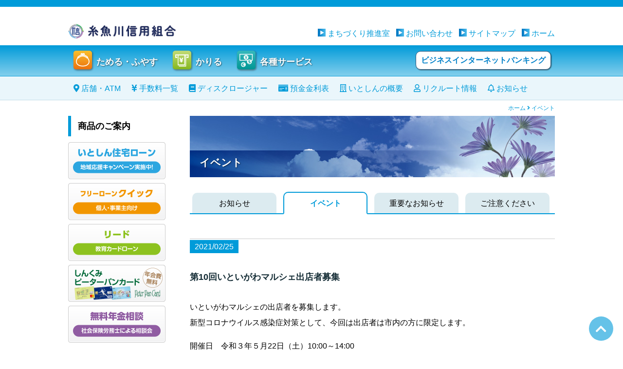

--- FILE ---
content_type: text/html; charset=UTF-8
request_url: https://itoigawa-shinkumi.co.jp/information/2021/02/25/maruche10/
body_size: 38611
content:
<!doctype html>
<html lang="ja">
<head prefix="og: http://ogp.me/ns# fb: http://ogp.me/ns/fb# article: http://ogp.me/ns/article#">
<!--Google-->
<meta charset="utf-8">
<meta name="viewport" content="width=device-width, initial-scale=1">
<meta name="content-language" content="ja">
<meta http-equiv="Content-Script-Type" content="text/javascript" />
<meta http-equiv="Content-Style-Type" content="text/css" />
<link rel="shortcut icon" href="https://itoigawa-shinkumi.co.jp/itowp/wp-content/themes/itoshin/images/favicon.ico">
<link rel="stylesheet" type="text/css" media="all" href="https://itoigawa-shinkumi.co.jp/itowp/wp-content/themes/itoshin/css/reset.css" />
<link rel="stylesheet" type="text/css" media="all" href="https://itoigawa-shinkumi.co.jp/itowp/wp-content/themes/itoshin/css/itoshinstyle.css?date=20240116" />
<!--<link rel="stylesheet" href="https://use.fontawesome.com/releases/v5.6.3/css/all.css" integrity="sha384-UHRtZLI+pbxtHCWp1t77Bi1L4ZtiqrqD80Kn4Z8NTSRyMA2Fd33n5dQ8lWUE00s/" crossorigin="anonymous">-->

<link rel="stylesheet" type="text/css" media="all" href="https://itoigawa-shinkumi.co.jp/itowp/wp-content/themes/itoshin/css/fontawesome-free-5.6.3-web/css/all.css">

<!-- Google tag (gtag.js) -->
<script async src="https://www.googletagmanager.com/gtag/js?id=G-RXB3WGYR86"></script>
<script>
  window.dataLayer = window.dataLayer || [];
  function gtag(){dataLayer.push(arguments);}
  gtag('js', new Date());

  gtag('config', 'G-RXB3WGYR86');
</script>

<script type="text/javascript" src="//ajax.googleapis.com/ajax/libs/jquery/3.4.1/jquery.min.js"></script>

<script type="text/javascript" src="https://itoigawa-shinkumi.co.jp/itowp/wp-content/themes/itoshin/js/common.js"></script>
<title>第10回いといがわマルシェ出店者募集 ｜ 糸魚川信用組合</title>
<meta name='robots' content='max-image-preview:large' />
<link rel="alternate" title="oEmbed (JSON)" type="application/json+oembed" href="https://itoigawa-shinkumi.co.jp/wp-json/oembed/1.0/embed?url=https%3A%2F%2Fitoigawa-shinkumi.co.jp%2Finformation%2F2021%2F02%2F25%2Fmaruche10%2F" />
<link rel="alternate" title="oEmbed (XML)" type="text/xml+oembed" href="https://itoigawa-shinkumi.co.jp/wp-json/oembed/1.0/embed?url=https%3A%2F%2Fitoigawa-shinkumi.co.jp%2Finformation%2F2021%2F02%2F25%2Fmaruche10%2F&#038;format=xml" />
<style id='wp-img-auto-sizes-contain-inline-css' type='text/css'>
img:is([sizes=auto i],[sizes^="auto," i]){contain-intrinsic-size:3000px 1500px}
/*# sourceURL=wp-img-auto-sizes-contain-inline-css */
</style>
<style id='wp-block-library-inline-css' type='text/css'>
:root{--wp-block-synced-color:#7a00df;--wp-block-synced-color--rgb:122,0,223;--wp-bound-block-color:var(--wp-block-synced-color);--wp-editor-canvas-background:#ddd;--wp-admin-theme-color:#007cba;--wp-admin-theme-color--rgb:0,124,186;--wp-admin-theme-color-darker-10:#006ba1;--wp-admin-theme-color-darker-10--rgb:0,107,160.5;--wp-admin-theme-color-darker-20:#005a87;--wp-admin-theme-color-darker-20--rgb:0,90,135;--wp-admin-border-width-focus:2px}@media (min-resolution:192dpi){:root{--wp-admin-border-width-focus:1.5px}}.wp-element-button{cursor:pointer}:root .has-very-light-gray-background-color{background-color:#eee}:root .has-very-dark-gray-background-color{background-color:#313131}:root .has-very-light-gray-color{color:#eee}:root .has-very-dark-gray-color{color:#313131}:root .has-vivid-green-cyan-to-vivid-cyan-blue-gradient-background{background:linear-gradient(135deg,#00d084,#0693e3)}:root .has-purple-crush-gradient-background{background:linear-gradient(135deg,#34e2e4,#4721fb 50%,#ab1dfe)}:root .has-hazy-dawn-gradient-background{background:linear-gradient(135deg,#faaca8,#dad0ec)}:root .has-subdued-olive-gradient-background{background:linear-gradient(135deg,#fafae1,#67a671)}:root .has-atomic-cream-gradient-background{background:linear-gradient(135deg,#fdd79a,#004a59)}:root .has-nightshade-gradient-background{background:linear-gradient(135deg,#330968,#31cdcf)}:root .has-midnight-gradient-background{background:linear-gradient(135deg,#020381,#2874fc)}:root{--wp--preset--font-size--normal:16px;--wp--preset--font-size--huge:42px}.has-regular-font-size{font-size:1em}.has-larger-font-size{font-size:2.625em}.has-normal-font-size{font-size:var(--wp--preset--font-size--normal)}.has-huge-font-size{font-size:var(--wp--preset--font-size--huge)}.has-text-align-center{text-align:center}.has-text-align-left{text-align:left}.has-text-align-right{text-align:right}.has-fit-text{white-space:nowrap!important}#end-resizable-editor-section{display:none}.aligncenter{clear:both}.items-justified-left{justify-content:flex-start}.items-justified-center{justify-content:center}.items-justified-right{justify-content:flex-end}.items-justified-space-between{justify-content:space-between}.screen-reader-text{border:0;clip-path:inset(50%);height:1px;margin:-1px;overflow:hidden;padding:0;position:absolute;width:1px;word-wrap:normal!important}.screen-reader-text:focus{background-color:#ddd;clip-path:none;color:#444;display:block;font-size:1em;height:auto;left:5px;line-height:normal;padding:15px 23px 14px;text-decoration:none;top:5px;width:auto;z-index:100000}html :where(.has-border-color){border-style:solid}html :where([style*=border-top-color]){border-top-style:solid}html :where([style*=border-right-color]){border-right-style:solid}html :where([style*=border-bottom-color]){border-bottom-style:solid}html :where([style*=border-left-color]){border-left-style:solid}html :where([style*=border-width]){border-style:solid}html :where([style*=border-top-width]){border-top-style:solid}html :where([style*=border-right-width]){border-right-style:solid}html :where([style*=border-bottom-width]){border-bottom-style:solid}html :where([style*=border-left-width]){border-left-style:solid}html :where(img[class*=wp-image-]){height:auto;max-width:100%}:where(figure){margin:0 0 1em}html :where(.is-position-sticky){--wp-admin--admin-bar--position-offset:var(--wp-admin--admin-bar--height,0px)}@media screen and (max-width:600px){html :where(.is-position-sticky){--wp-admin--admin-bar--position-offset:0px}}

/*# sourceURL=wp-block-library-inline-css */
</style><style id='wp-block-file-inline-css' type='text/css'>
.wp-block-file{box-sizing:border-box}.wp-block-file:not(.wp-element-button){font-size:.8em}.wp-block-file.aligncenter{text-align:center}.wp-block-file.alignright{text-align:right}.wp-block-file *+.wp-block-file__button{margin-left:.75em}:where(.wp-block-file){margin-bottom:1.5em}.wp-block-file__embed{margin-bottom:1em}:where(.wp-block-file__button){border-radius:2em;display:inline-block;padding:.5em 1em}:where(.wp-block-file__button):where(a):active,:where(.wp-block-file__button):where(a):focus,:where(.wp-block-file__button):where(a):hover,:where(.wp-block-file__button):where(a):visited{box-shadow:none;color:#fff;opacity:.85;text-decoration:none}
/*# sourceURL=https://itoigawa-shinkumi.co.jp/itowp/wp-includes/blocks/file/style.min.css */
</style>
<style id='wp-block-image-inline-css' type='text/css'>
.wp-block-image>a,.wp-block-image>figure>a{display:inline-block}.wp-block-image img{box-sizing:border-box;height:auto;max-width:100%;vertical-align:bottom}@media not (prefers-reduced-motion){.wp-block-image img.hide{visibility:hidden}.wp-block-image img.show{animation:show-content-image .4s}}.wp-block-image[style*=border-radius] img,.wp-block-image[style*=border-radius]>a{border-radius:inherit}.wp-block-image.has-custom-border img{box-sizing:border-box}.wp-block-image.aligncenter{text-align:center}.wp-block-image.alignfull>a,.wp-block-image.alignwide>a{width:100%}.wp-block-image.alignfull img,.wp-block-image.alignwide img{height:auto;width:100%}.wp-block-image .aligncenter,.wp-block-image .alignleft,.wp-block-image .alignright,.wp-block-image.aligncenter,.wp-block-image.alignleft,.wp-block-image.alignright{display:table}.wp-block-image .aligncenter>figcaption,.wp-block-image .alignleft>figcaption,.wp-block-image .alignright>figcaption,.wp-block-image.aligncenter>figcaption,.wp-block-image.alignleft>figcaption,.wp-block-image.alignright>figcaption{caption-side:bottom;display:table-caption}.wp-block-image .alignleft{float:left;margin:.5em 1em .5em 0}.wp-block-image .alignright{float:right;margin:.5em 0 .5em 1em}.wp-block-image .aligncenter{margin-left:auto;margin-right:auto}.wp-block-image :where(figcaption){margin-bottom:1em;margin-top:.5em}.wp-block-image.is-style-circle-mask img{border-radius:9999px}@supports ((-webkit-mask-image:none) or (mask-image:none)) or (-webkit-mask-image:none){.wp-block-image.is-style-circle-mask img{border-radius:0;-webkit-mask-image:url('data:image/svg+xml;utf8,<svg viewBox="0 0 100 100" xmlns="http://www.w3.org/2000/svg"><circle cx="50" cy="50" r="50"/></svg>');mask-image:url('data:image/svg+xml;utf8,<svg viewBox="0 0 100 100" xmlns="http://www.w3.org/2000/svg"><circle cx="50" cy="50" r="50"/></svg>');mask-mode:alpha;-webkit-mask-position:center;mask-position:center;-webkit-mask-repeat:no-repeat;mask-repeat:no-repeat;-webkit-mask-size:contain;mask-size:contain}}:root :where(.wp-block-image.is-style-rounded img,.wp-block-image .is-style-rounded img){border-radius:9999px}.wp-block-image figure{margin:0}.wp-lightbox-container{display:flex;flex-direction:column;position:relative}.wp-lightbox-container img{cursor:zoom-in}.wp-lightbox-container img:hover+button{opacity:1}.wp-lightbox-container button{align-items:center;backdrop-filter:blur(16px) saturate(180%);background-color:#5a5a5a40;border:none;border-radius:4px;cursor:zoom-in;display:flex;height:20px;justify-content:center;opacity:0;padding:0;position:absolute;right:16px;text-align:center;top:16px;width:20px;z-index:100}@media not (prefers-reduced-motion){.wp-lightbox-container button{transition:opacity .2s ease}}.wp-lightbox-container button:focus-visible{outline:3px auto #5a5a5a40;outline:3px auto -webkit-focus-ring-color;outline-offset:3px}.wp-lightbox-container button:hover{cursor:pointer;opacity:1}.wp-lightbox-container button:focus{opacity:1}.wp-lightbox-container button:focus,.wp-lightbox-container button:hover,.wp-lightbox-container button:not(:hover):not(:active):not(.has-background){background-color:#5a5a5a40;border:none}.wp-lightbox-overlay{box-sizing:border-box;cursor:zoom-out;height:100vh;left:0;overflow:hidden;position:fixed;top:0;visibility:hidden;width:100%;z-index:100000}.wp-lightbox-overlay .close-button{align-items:center;cursor:pointer;display:flex;justify-content:center;min-height:40px;min-width:40px;padding:0;position:absolute;right:calc(env(safe-area-inset-right) + 16px);top:calc(env(safe-area-inset-top) + 16px);z-index:5000000}.wp-lightbox-overlay .close-button:focus,.wp-lightbox-overlay .close-button:hover,.wp-lightbox-overlay .close-button:not(:hover):not(:active):not(.has-background){background:none;border:none}.wp-lightbox-overlay .lightbox-image-container{height:var(--wp--lightbox-container-height);left:50%;overflow:hidden;position:absolute;top:50%;transform:translate(-50%,-50%);transform-origin:top left;width:var(--wp--lightbox-container-width);z-index:9999999999}.wp-lightbox-overlay .wp-block-image{align-items:center;box-sizing:border-box;display:flex;height:100%;justify-content:center;margin:0;position:relative;transform-origin:0 0;width:100%;z-index:3000000}.wp-lightbox-overlay .wp-block-image img{height:var(--wp--lightbox-image-height);min-height:var(--wp--lightbox-image-height);min-width:var(--wp--lightbox-image-width);width:var(--wp--lightbox-image-width)}.wp-lightbox-overlay .wp-block-image figcaption{display:none}.wp-lightbox-overlay button{background:none;border:none}.wp-lightbox-overlay .scrim{background-color:#fff;height:100%;opacity:.9;position:absolute;width:100%;z-index:2000000}.wp-lightbox-overlay.active{visibility:visible}@media not (prefers-reduced-motion){.wp-lightbox-overlay.active{animation:turn-on-visibility .25s both}.wp-lightbox-overlay.active img{animation:turn-on-visibility .35s both}.wp-lightbox-overlay.show-closing-animation:not(.active){animation:turn-off-visibility .35s both}.wp-lightbox-overlay.show-closing-animation:not(.active) img{animation:turn-off-visibility .25s both}.wp-lightbox-overlay.zoom.active{animation:none;opacity:1;visibility:visible}.wp-lightbox-overlay.zoom.active .lightbox-image-container{animation:lightbox-zoom-in .4s}.wp-lightbox-overlay.zoom.active .lightbox-image-container img{animation:none}.wp-lightbox-overlay.zoom.active .scrim{animation:turn-on-visibility .4s forwards}.wp-lightbox-overlay.zoom.show-closing-animation:not(.active){animation:none}.wp-lightbox-overlay.zoom.show-closing-animation:not(.active) .lightbox-image-container{animation:lightbox-zoom-out .4s}.wp-lightbox-overlay.zoom.show-closing-animation:not(.active) .lightbox-image-container img{animation:none}.wp-lightbox-overlay.zoom.show-closing-animation:not(.active) .scrim{animation:turn-off-visibility .4s forwards}}@keyframes show-content-image{0%{visibility:hidden}99%{visibility:hidden}to{visibility:visible}}@keyframes turn-on-visibility{0%{opacity:0}to{opacity:1}}@keyframes turn-off-visibility{0%{opacity:1;visibility:visible}99%{opacity:0;visibility:visible}to{opacity:0;visibility:hidden}}@keyframes lightbox-zoom-in{0%{transform:translate(calc((-100vw + var(--wp--lightbox-scrollbar-width))/2 + var(--wp--lightbox-initial-left-position)),calc(-50vh + var(--wp--lightbox-initial-top-position))) scale(var(--wp--lightbox-scale))}to{transform:translate(-50%,-50%) scale(1)}}@keyframes lightbox-zoom-out{0%{transform:translate(-50%,-50%) scale(1);visibility:visible}99%{visibility:visible}to{transform:translate(calc((-100vw + var(--wp--lightbox-scrollbar-width))/2 + var(--wp--lightbox-initial-left-position)),calc(-50vh + var(--wp--lightbox-initial-top-position))) scale(var(--wp--lightbox-scale));visibility:hidden}}
/*# sourceURL=https://itoigawa-shinkumi.co.jp/itowp/wp-includes/blocks/image/style.min.css */
</style>
<style id='wp-block-paragraph-inline-css' type='text/css'>
.is-small-text{font-size:.875em}.is-regular-text{font-size:1em}.is-large-text{font-size:2.25em}.is-larger-text{font-size:3em}.has-drop-cap:not(:focus):first-letter{float:left;font-size:8.4em;font-style:normal;font-weight:100;line-height:.68;margin:.05em .1em 0 0;text-transform:uppercase}body.rtl .has-drop-cap:not(:focus):first-letter{float:none;margin-left:.1em}p.has-drop-cap.has-background{overflow:hidden}:root :where(p.has-background){padding:1.25em 2.375em}:where(p.has-text-color:not(.has-link-color)) a{color:inherit}p.has-text-align-left[style*="writing-mode:vertical-lr"],p.has-text-align-right[style*="writing-mode:vertical-rl"]{rotate:180deg}
/*# sourceURL=https://itoigawa-shinkumi.co.jp/itowp/wp-includes/blocks/paragraph/style.min.css */
</style>
<style id='global-styles-inline-css' type='text/css'>
:root{--wp--preset--aspect-ratio--square: 1;--wp--preset--aspect-ratio--4-3: 4/3;--wp--preset--aspect-ratio--3-4: 3/4;--wp--preset--aspect-ratio--3-2: 3/2;--wp--preset--aspect-ratio--2-3: 2/3;--wp--preset--aspect-ratio--16-9: 16/9;--wp--preset--aspect-ratio--9-16: 9/16;--wp--preset--color--black: #000000;--wp--preset--color--cyan-bluish-gray: #abb8c3;--wp--preset--color--white: #ffffff;--wp--preset--color--pale-pink: #f78da7;--wp--preset--color--vivid-red: #cf2e2e;--wp--preset--color--luminous-vivid-orange: #ff6900;--wp--preset--color--luminous-vivid-amber: #fcb900;--wp--preset--color--light-green-cyan: #7bdcb5;--wp--preset--color--vivid-green-cyan: #00d084;--wp--preset--color--pale-cyan-blue: #8ed1fc;--wp--preset--color--vivid-cyan-blue: #0693e3;--wp--preset--color--vivid-purple: #9b51e0;--wp--preset--gradient--vivid-cyan-blue-to-vivid-purple: linear-gradient(135deg,rgb(6,147,227) 0%,rgb(155,81,224) 100%);--wp--preset--gradient--light-green-cyan-to-vivid-green-cyan: linear-gradient(135deg,rgb(122,220,180) 0%,rgb(0,208,130) 100%);--wp--preset--gradient--luminous-vivid-amber-to-luminous-vivid-orange: linear-gradient(135deg,rgb(252,185,0) 0%,rgb(255,105,0) 100%);--wp--preset--gradient--luminous-vivid-orange-to-vivid-red: linear-gradient(135deg,rgb(255,105,0) 0%,rgb(207,46,46) 100%);--wp--preset--gradient--very-light-gray-to-cyan-bluish-gray: linear-gradient(135deg,rgb(238,238,238) 0%,rgb(169,184,195) 100%);--wp--preset--gradient--cool-to-warm-spectrum: linear-gradient(135deg,rgb(74,234,220) 0%,rgb(151,120,209) 20%,rgb(207,42,186) 40%,rgb(238,44,130) 60%,rgb(251,105,98) 80%,rgb(254,248,76) 100%);--wp--preset--gradient--blush-light-purple: linear-gradient(135deg,rgb(255,206,236) 0%,rgb(152,150,240) 100%);--wp--preset--gradient--blush-bordeaux: linear-gradient(135deg,rgb(254,205,165) 0%,rgb(254,45,45) 50%,rgb(107,0,62) 100%);--wp--preset--gradient--luminous-dusk: linear-gradient(135deg,rgb(255,203,112) 0%,rgb(199,81,192) 50%,rgb(65,88,208) 100%);--wp--preset--gradient--pale-ocean: linear-gradient(135deg,rgb(255,245,203) 0%,rgb(182,227,212) 50%,rgb(51,167,181) 100%);--wp--preset--gradient--electric-grass: linear-gradient(135deg,rgb(202,248,128) 0%,rgb(113,206,126) 100%);--wp--preset--gradient--midnight: linear-gradient(135deg,rgb(2,3,129) 0%,rgb(40,116,252) 100%);--wp--preset--font-size--small: 13px;--wp--preset--font-size--medium: 20px;--wp--preset--font-size--large: 36px;--wp--preset--font-size--x-large: 42px;--wp--preset--spacing--20: 0.44rem;--wp--preset--spacing--30: 0.67rem;--wp--preset--spacing--40: 1rem;--wp--preset--spacing--50: 1.5rem;--wp--preset--spacing--60: 2.25rem;--wp--preset--spacing--70: 3.38rem;--wp--preset--spacing--80: 5.06rem;--wp--preset--shadow--natural: 6px 6px 9px rgba(0, 0, 0, 0.2);--wp--preset--shadow--deep: 12px 12px 50px rgba(0, 0, 0, 0.4);--wp--preset--shadow--sharp: 6px 6px 0px rgba(0, 0, 0, 0.2);--wp--preset--shadow--outlined: 6px 6px 0px -3px rgb(255, 255, 255), 6px 6px rgb(0, 0, 0);--wp--preset--shadow--crisp: 6px 6px 0px rgb(0, 0, 0);}:where(.is-layout-flex){gap: 0.5em;}:where(.is-layout-grid){gap: 0.5em;}body .is-layout-flex{display: flex;}.is-layout-flex{flex-wrap: wrap;align-items: center;}.is-layout-flex > :is(*, div){margin: 0;}body .is-layout-grid{display: grid;}.is-layout-grid > :is(*, div){margin: 0;}:where(.wp-block-columns.is-layout-flex){gap: 2em;}:where(.wp-block-columns.is-layout-grid){gap: 2em;}:where(.wp-block-post-template.is-layout-flex){gap: 1.25em;}:where(.wp-block-post-template.is-layout-grid){gap: 1.25em;}.has-black-color{color: var(--wp--preset--color--black) !important;}.has-cyan-bluish-gray-color{color: var(--wp--preset--color--cyan-bluish-gray) !important;}.has-white-color{color: var(--wp--preset--color--white) !important;}.has-pale-pink-color{color: var(--wp--preset--color--pale-pink) !important;}.has-vivid-red-color{color: var(--wp--preset--color--vivid-red) !important;}.has-luminous-vivid-orange-color{color: var(--wp--preset--color--luminous-vivid-orange) !important;}.has-luminous-vivid-amber-color{color: var(--wp--preset--color--luminous-vivid-amber) !important;}.has-light-green-cyan-color{color: var(--wp--preset--color--light-green-cyan) !important;}.has-vivid-green-cyan-color{color: var(--wp--preset--color--vivid-green-cyan) !important;}.has-pale-cyan-blue-color{color: var(--wp--preset--color--pale-cyan-blue) !important;}.has-vivid-cyan-blue-color{color: var(--wp--preset--color--vivid-cyan-blue) !important;}.has-vivid-purple-color{color: var(--wp--preset--color--vivid-purple) !important;}.has-black-background-color{background-color: var(--wp--preset--color--black) !important;}.has-cyan-bluish-gray-background-color{background-color: var(--wp--preset--color--cyan-bluish-gray) !important;}.has-white-background-color{background-color: var(--wp--preset--color--white) !important;}.has-pale-pink-background-color{background-color: var(--wp--preset--color--pale-pink) !important;}.has-vivid-red-background-color{background-color: var(--wp--preset--color--vivid-red) !important;}.has-luminous-vivid-orange-background-color{background-color: var(--wp--preset--color--luminous-vivid-orange) !important;}.has-luminous-vivid-amber-background-color{background-color: var(--wp--preset--color--luminous-vivid-amber) !important;}.has-light-green-cyan-background-color{background-color: var(--wp--preset--color--light-green-cyan) !important;}.has-vivid-green-cyan-background-color{background-color: var(--wp--preset--color--vivid-green-cyan) !important;}.has-pale-cyan-blue-background-color{background-color: var(--wp--preset--color--pale-cyan-blue) !important;}.has-vivid-cyan-blue-background-color{background-color: var(--wp--preset--color--vivid-cyan-blue) !important;}.has-vivid-purple-background-color{background-color: var(--wp--preset--color--vivid-purple) !important;}.has-black-border-color{border-color: var(--wp--preset--color--black) !important;}.has-cyan-bluish-gray-border-color{border-color: var(--wp--preset--color--cyan-bluish-gray) !important;}.has-white-border-color{border-color: var(--wp--preset--color--white) !important;}.has-pale-pink-border-color{border-color: var(--wp--preset--color--pale-pink) !important;}.has-vivid-red-border-color{border-color: var(--wp--preset--color--vivid-red) !important;}.has-luminous-vivid-orange-border-color{border-color: var(--wp--preset--color--luminous-vivid-orange) !important;}.has-luminous-vivid-amber-border-color{border-color: var(--wp--preset--color--luminous-vivid-amber) !important;}.has-light-green-cyan-border-color{border-color: var(--wp--preset--color--light-green-cyan) !important;}.has-vivid-green-cyan-border-color{border-color: var(--wp--preset--color--vivid-green-cyan) !important;}.has-pale-cyan-blue-border-color{border-color: var(--wp--preset--color--pale-cyan-blue) !important;}.has-vivid-cyan-blue-border-color{border-color: var(--wp--preset--color--vivid-cyan-blue) !important;}.has-vivid-purple-border-color{border-color: var(--wp--preset--color--vivid-purple) !important;}.has-vivid-cyan-blue-to-vivid-purple-gradient-background{background: var(--wp--preset--gradient--vivid-cyan-blue-to-vivid-purple) !important;}.has-light-green-cyan-to-vivid-green-cyan-gradient-background{background: var(--wp--preset--gradient--light-green-cyan-to-vivid-green-cyan) !important;}.has-luminous-vivid-amber-to-luminous-vivid-orange-gradient-background{background: var(--wp--preset--gradient--luminous-vivid-amber-to-luminous-vivid-orange) !important;}.has-luminous-vivid-orange-to-vivid-red-gradient-background{background: var(--wp--preset--gradient--luminous-vivid-orange-to-vivid-red) !important;}.has-very-light-gray-to-cyan-bluish-gray-gradient-background{background: var(--wp--preset--gradient--very-light-gray-to-cyan-bluish-gray) !important;}.has-cool-to-warm-spectrum-gradient-background{background: var(--wp--preset--gradient--cool-to-warm-spectrum) !important;}.has-blush-light-purple-gradient-background{background: var(--wp--preset--gradient--blush-light-purple) !important;}.has-blush-bordeaux-gradient-background{background: var(--wp--preset--gradient--blush-bordeaux) !important;}.has-luminous-dusk-gradient-background{background: var(--wp--preset--gradient--luminous-dusk) !important;}.has-pale-ocean-gradient-background{background: var(--wp--preset--gradient--pale-ocean) !important;}.has-electric-grass-gradient-background{background: var(--wp--preset--gradient--electric-grass) !important;}.has-midnight-gradient-background{background: var(--wp--preset--gradient--midnight) !important;}.has-small-font-size{font-size: var(--wp--preset--font-size--small) !important;}.has-medium-font-size{font-size: var(--wp--preset--font-size--medium) !important;}.has-large-font-size{font-size: var(--wp--preset--font-size--large) !important;}.has-x-large-font-size{font-size: var(--wp--preset--font-size--x-large) !important;}
/*# sourceURL=global-styles-inline-css */
</style>

<style id='classic-theme-styles-inline-css' type='text/css'>
/*! This file is auto-generated */
.wp-block-button__link{color:#fff;background-color:#32373c;border-radius:9999px;box-shadow:none;text-decoration:none;padding:calc(.667em + 2px) calc(1.333em + 2px);font-size:1.125em}.wp-block-file__button{background:#32373c;color:#fff;text-decoration:none}
/*# sourceURL=/wp-includes/css/classic-themes.min.css */
</style>
<link rel='stylesheet' id='titan-adminbar-styles-css' href='https://itoigawa-shinkumi.co.jp/itowp/wp-content/plugins/anti-spam/assets/css/admin-bar.css?ver=7.4.0' type='text/css' media='all' />
<link rel="canonical" href="https://itoigawa-shinkumi.co.jp/information/2021/02/25/maruche10/" />
<link rel='shortlink' href='https://itoigawa-shinkumi.co.jp/?p=1119' />
</head>

<body>
	<header>
		<div class="w1000 clearfix">
			<div id="headerlogo"><a href="https://itoigawa-shinkumi.co.jp"><img src="https://itoigawa-shinkumi.co.jp/itowp/wp-content/themes/itoshin/images/common/logo.png" alt="糸魚川信用組合"/></a></div>
		<div id="headernav">
			<nav class="pc">
				<ul class="clearfix">
					<li><a href="/suishin/">まちづくり推進室</a></li>
					<li><a href="https://itoigawa-shinkumi.co.jp/otoiawase/">お問い合わせ</a></li>
					<li><a href="https://itoigawa-shinkumi.co.jp/sitemap/">サイトマップ</a></li>
					<li><a href="https://itoigawa-shinkumi.co.jp">ホーム</a></li>
				</ul>
			</nav>
                	<div id="headerLinks" class="sp">
                    		<p class="navbarToggle" data-target=".navbarCollapse"></p>
                	</div>
			<nav class="navbarCollapse sp">
				<ul class="clearfix">
					<li><a href="https://itoigawa-shinkumi.co.jp/tameru/">ためる・ふやす</a></li>
					<li><a href="https://itoigawa-shinkumi.co.jp/kariru_kojin/">かりる</a></li>
					<li><a href="https://itoigawa-shinkumi.co.jp/service/">各種サービス</a></li>
					<li><a href="https://itoigawa-shinkumi.co.jp/tenpo/">店舗・ATM</a></li>
					<li><a href="https://itoigawa-shinkumi.co.jp/tesuryo/">手数料一覧</a></li>
					<li><a href="https://itoigawa-shinkumi.co.jp/disclosure/">ディスクロージャー</a></li>
					<li><a href="https://itoigawa-shinkumi.co.jp/shared/pdf/yokinriritu_20250325.pdf">預金金利表</a></li>
					<li><a href="https://itoigawa-shinkumi.co.jp/ib/">インターネットバンキング</a></li>
					<li><a href="https://itoigawa-shinkumi.co.jp/gaiyou/">いとしんの概要</a></li>
					<li><a href="https://itoigawa-shinkumi.co.jp/recruit/">リクルート情報</a></li>
					<li><a href="https://itoigawa-shinkumi.co.jp/information/">お知らせ</a></li>
					<li><a href="https://itoigawa-shinkumi.co.jp/event/">イベント</a></li>
					<li><a href="https://itoigawa-shinkumi.co.jp/important/">重要なお知らせ</a></li>
					<li><a href="https://itoigawa-shinkumi.co.jp/caution/">ご注意ください</a></li>
					<li><a href="https://itoigawa-shinkumi.co.jp/otoiawase/">お問い合わせ</a></li>
					<li><a href="https://itoigawa-shinkumi.co.jp/sitemap/">サイトマップ</a></li>
					<li><a href="https://itoigawa-shinkumi.co.jp">ホーム</a></li>
				</ul>
			</nav>
		</div>

		</div>
			<nav class="pc">
				<div class="pagemenu1">
				<ul class="clearfix">
					<li><a href="https://itoigawa-shinkumi.co.jp/tameru/">ためる・ふやす</a></li>
					<li><a href="https://itoigawa-shinkumi.co.jp/kariru_kojin/">かりる</a></li>
					<li><a href="https://itoigawa-shinkumi.co.jp/service/">各種サービス</a></li>
					<li class="menu_ib"><a href="https://itoigawa-shinkumi.co.jp/ib/">ビジネスインターネットバンキング</a></li>
				</ul>
				</div>
				<div class="pagemenu2">
				<ul class="clearfix">
					<li><a href="https://itoigawa-shinkumi.co.jp/tenpo/"><i class="fas fa-map-marker-alt"></i> 店舗・ATM</a></li>
					<li><a href="https://itoigawa-shinkumi.co.jp/tesuryo/"><i class="fas fa-yen-sign"></i> 手数料一覧</a></li>
					<li><a href="https://itoigawa-shinkumi.co.jp/disclosure/"><i class="fas fa-book"></i> ディスクロージャー</a></li>
					<li><a href="https://itoigawa-shinkumi.co.jp/shared/pdf/yokinriritu_20250325.pdf" target="_blank"><i class="fas fa-money-check"></i> 預金金利表</a></li>
					<li><a href="https://itoigawa-shinkumi.co.jp/gaiyou/"><i class="far fa-building"></i> いとしんの概要</a></li>
					<li><a href="https://itoigawa-shinkumi.co.jp/recruit/"><i class="far fa-user"></i> リクルート情報</a></li>
					<li><a href="https://itoigawa-shinkumi.co.jp/information/"><i class="far fa-bell"></i> お知らせ</a></li>
				</ul>
				</div>
			</nav>
		<div class="w1000 pankuzu"><p><a href="https://itoigawa-shinkumi.co.jp">ホーム</a> <i class="fas fa-angle-right"></i> イベント</p></div>	</header>
	<div class="w1000 clearfix">
		<aside>
		<div id="sidebar">
			<h3 class="pc">商品のご案内</h3>
						<ul class="syohin_bn clearfix pc">
				<!-- <li><a href="/shared/pdf/carloan202410.pdf" target="_blank"><img src="https://itoigawa-shinkumi.co.jp/itowp/wp-content/themes/itoshin/images/common/side_syohin7.png" alt="いとしん愛車ローン"/></a></li> -->
				<li><a href="/shared/pdf/jutakuloan20241201-1.pdf" target="_blank"><img src="https://itoigawa-shinkumi.co.jp/itowp/wp-content/themes/itoshin/images/common/side_syohin1.png" alt="いとしん住宅ローン"/></a></li>
				<li><a href="/shared/pdf/20220401quick.pdf" target="_blank"><img src="https://itoigawa-shinkumi.co.jp/itowp/wp-content/themes/itoshin/images/common/side_syohin4.png" alt="フリーローンクイック"/></a></li>
				<li><a href="/shared/pdf/lead202507.pdf" target="_blank"><img src="https://itoigawa-shinkumi.co.jp/itowp/wp-content/themes/itoshin/images/common/side_syohin5-2.png" alt="リード"/></a></li>
				<li><a href="https://www.orico.co.jp/merchant/ce/peterpan-2204/index.html" target="_blank" rel="noopener"><img src="https://itoigawa-shinkumi.co.jp/itowp/wp-content/themes/itoshin/images/common/side_perterpan.png" alt="ピーターパンカード"/></a></li>
				<li><a href="https://itoigawa-shinkumi.co.jp/service/"><img src="https://itoigawa-shinkumi.co.jp/itowp/wp-content/themes/itoshin/images/common/side_syohin2.png" alt="無料年金相談"/></a></li>
			</ul>
			<h3 class="pc">関連情報</h3>
			<ul class="kanren_bn clearfix pc">
				<li><a href="https://www.fsa.go.jp/news/30/20180427/20180427.html" target="_blank" rel="noopener"><img src="https://itoigawa-shinkumi.co.jp/itowp/wp-content/themes/itoshin/images/common/manelontaisaku.jpg" alt="金融機関のマネロン対策"></a></li>
				<li><a href="https://www.shinyokumiai.or.jp/notice.html" target="_blank" rel="noopener"><img src="https://itoigawa-shinkumi.co.jp/itowp/wp-content/themes/itoshin/images/common/side_bn_onegai.png" alt="お客様情報の確認についてご協力のお願い"/></a></li>
				<li><a href="https://itoigawa-shinkumi.co.jp/important/2018/12/11/%e3%82%ad%e3%83%a3%e3%83%83%e3%82%b7%e3%83%a5%e3%82%ab%e3%83%bc%e3%83%89%e3%83%bb%e9%80%9a%e5%b8%b3%e3%83%bb%e5%8d%b0%e9%91%91%e7%ad%89%e3%81%ae%e7%b4%9b%e5%a4%b1%e3%83%bb%e7%9b%97%e9%9b%a3%e6%99%82/"><img src="https://itoigawa-shinkumi.co.jp/itowp/wp-content/themes/itoshin/images/common/side_bn_zyuyou.jpg" alt="キャッシュカード・通帳・印鑑等の紛失・盗難時の連絡方法"/></a></li>
				<li><a href="/shared/pdf/teikiyokinosirase.pdf" target="_blank"><img src="https://itoigawa-shinkumi.co.jp/itowp/wp-content/themes/itoshin/images/common/side_bn_mankiosirase.png" alt="定期預金満期案内発送終了と「定期預金ご契約内容のお知らせ」発送のお知らせ"></a></li>
				<li><a href="/shared/pdf/yokinkouza.pdf" target="_blank"><img src="https://itoigawa-shinkumi.co.jp/itowp/wp-content/themes/itoshin/images/common/side_bn_yokinkouza.png" alt="預金口座を開設されるお客様へのお願い"></a></li>
				<li><a href="https://www.caa.go.jp/policies/policy/consumer_education/consumer_education/lower_the_age_of_adulthood/" target="_blank" rel="noopener"><img src="https://itoigawa-shinkumi.co.jp/itowp/wp-content/themes/itoshin/images/common/side_bn_age18.jpg" alt="18歳から大人"/></a></li>
				<li><a href="https://itoigawa-shinkumi.co.jp/literacy/"><img src="https://itoigawa-shinkumi.co.jp/itowp/wp-content/themes/itoshin/images/common/side_bn_literacy.png" alt="金融リテラシー教室"/></a></li>
				<!--<li><a href="https://itoigawa-shinkumi.co.jp/suishin/"><img src="https://itoigawa-shinkumi.co.jp/itowp/wp-content/themes/itoshin/images/common/side_bn_machidukuri.jpg" alt="まちづくり推進室"/></a></li>-->
				<li><a href="/shared/pdf/sinkuminetpoint_kamei2025.pdf" target="_blank"><img src="https://itoigawa-shinkumi.co.jp/itowp/wp-content/themes/itoshin/images/common/side_bn_shinkumikamei.png" alt="しんくみネット加盟店一覧"/></a></li>
				<li><a href="https://www.youtube.com/watch?v=0f5xeoPuN3c" target="_blank" rel="noopener"><img src="https://itoigawa-shinkumi.co.jp/itowp/wp-content/themes/itoshin/images/common/side_bn_movie.jpg" alt="地域密着!糸魚川信用組合"/></a></li>
				<li><a href="https://www.city.itoigawa.lg.jp/7684.htm" target="_blank" rel="noopener"><img src="https://itoigawa-shinkumi.co.jp/itowp/wp-content/themes/itoshin/images/common/side_bn_sogyoshien.png" alt="糸魚川創業支援ネットワーク"/></a></li>
				<li><a href="/shared/pdf/sdgs.pdf"><img src="https://itoigawa-shinkumi.co.jp/itowp/wp-content/themes/itoshin/images/common/side_bn_sdgs.jpg" alt="SDGs宣言"/></a></li>
				<!--<li><a href="https://itoigawa-shinkumi.co.jp/habataki/"><img src="https://itoigawa-shinkumi.co.jp/itowp/wp-content/themes/itoshin/images/common/side_bn_habataki.jpg" alt="しんくみはばたき奨学金"/></a></li>-->
				<li><a href="https://suipay.jp/" target="_blank" rel="noopener"><img src="https://itoigawa-shinkumi.co.jp/itowp/wp-content/themes/itoshin/images/common/side_bn_suipay.jpg" alt="糸魚川市デジタル地域通貨 翠ペイ"/></a></li>

			</ul>
		</div>
		</aside>

<main>

<div id="main" class="event category">
	<div class="pagetitle" style="background-image: url(https://itoigawa-shinkumi.co.jp/itowp/wp-content/themes/itoshin/images/page/title_bg5.jpg)"><h1>イベント</h1></div>
				<div class="tab_wrap">
					<div class="tab_area4"><a href="https://itoigawa-shinkumi.co.jp/information/">お知らせ</a></div>
					<div class="tab_area4 select">イベント</div>
					<div class="tab_area4"><a href="https://itoigawa-shinkumi.co.jp/important/">重要なお知らせ</a></div>
					<div class="tab_area4"><a href="https://itoigawa-shinkumi.co.jp/caution/">ご注意ください</a></div>
				</div>
<article>
<div class="post">
<p><span class="date">2021/02/25</span></p>
<h2>第10回いといがわマルシェ出店者募集</h2>
<div class="content">
<p></p>



<p>いといがわマルシェの出店者を募集します。<br>新型コロナウイルス感染症対策として、今回は出店者は市内の方に限定します。</p>



<p>開催日　令和３年５月22日（土）10:00～14:00<br>開催場所　みいちゃん通り（観音堂～キターレあたり）<br>募集期間　令和３年３月１日～４月15日</p>



<p>お申込み・お問合せ先<br>いといがわマルシェ実行委員会<br>TEL 025-552-9880</p>



<div class="wp-block-file"><a href="https://itoigawa-shinkumi.co.jp/itowp/wp-content/uploads/2021/02/202105maruche.pdf">いといがわマルシェ出店者募集チラシ</a><a href="https://itoigawa-shinkumi.co.jp/itowp/wp-content/uploads/2021/02/202105maruche.pdf" class="wp-block-file__button" download>ダウンロード</a></div>



<div class="wp-block-file"><a href="https://itoigawa-shinkumi.co.jp/itowp/wp-content/uploads/2021/02/2021marucheyoukou.pdf">いといがわマルシェ出店要項</a><a href="https://itoigawa-shinkumi.co.jp/itowp/wp-content/uploads/2021/02/2021marucheyoukou.pdf" class="wp-block-file__button" download>ダウンロード</a></div>



<div class="wp-block-file"><a href="https://itoigawa-shinkumi.co.jp/itowp/wp-content/uploads/2021/02/maruche_colonataisaku.pdf">いといがわマルシェにおける新型コロナウイルス感染予防策</a><a href="https://itoigawa-shinkumi.co.jp/itowp/wp-content/uploads/2021/02/maruche_colonataisaku.pdf" class="wp-block-file__button" download>ダウンロード</a></div>



<div class="wp-block-image"><figure class="aligncenter size-full is-resized"><img fetchpriority="high" decoding="async" src="https://itoigawa-shinkumi.co.jp/itowp/wp-content/uploads/2021/02/202105maruche.jpg" alt="" class="wp-image-1121" width="595" height="841" srcset="https://itoigawa-shinkumi.co.jp/itowp/wp-content/uploads/2021/02/202105maruche.jpg 595w, https://itoigawa-shinkumi.co.jp/itowp/wp-content/uploads/2021/02/202105maruche-212x300.jpg 212w" sizes="(max-width: 595px) 100vw, 595px" /></figure></div>
</div>
</div>
</article>
<hr>
<a href="https://itoigawa-shinkumi.co.jp/event/" class="btn">〉イベント一覧</a>

</div>
</main>

	</div>

	<footer>
	<div id="page_top"><a href="#"><i class="fas fa-chevron-up"></i></a></div>
		<div class="w1000">
		<ul class="ft_link clearfix">
			<li><a href="https://itoigawa-shinkumi.co.jp/privacy/">個人情報保護について</a></li>
			<li><a href="https://itoigawa-shinkumi.co.jp/guideline/housin_kanyu/">金融商品勧誘方針</a></li>
			<li><a href="https://itoigawa-shinkumi.co.jp/guideline/housin_hoken/">保険募集指針</a></li>
			<li><a href="https://itoigawa-shinkumi.co.jp/guideline/housin_rieki/">利益相反管理方針</a></li>
			<li><a href="https://itoigawa-shinkumi.co.jp/guideline/housin_densi/">電子決済等代行業者との連携及び協働に係る基本方針</a></li>
			<li><a href="https://itoigawa-shinkumi.co.jp/guideline/housin_hansyakai/">反社会的勢力に対する基本方針</a></li>
			<li><a href="https://itoigawa-shinkumi.co.jp/guideline/bankpay/">電子決済等代行業者との契約内容について</a></li>
			<li><a href="https://itoigawa-shinkumi.co.jp/shared/pdf/keieihosyouguideline.pdf">経営者保証に関するガイドラインへの取組方針</a></li>
		</ul>
		</div>
		<div class="ft_bottom">
			<div class="w1000">
				<p class="ft_itoshin">糸魚川信用組合</p><p class="ft_add">〒941-0057新潟県糸魚川市南寺町1丁目8番41号　TEL.025-552-9880　FAX.025-552-9244</p>
			</div>
		</div>
	</footer>
<script type="speculationrules">
{"prefetch":[{"source":"document","where":{"and":[{"href_matches":"/*"},{"not":{"href_matches":["/itowp/wp-*.php","/itowp/wp-admin/*","/itowp/wp-content/uploads/*","/itowp/wp-content/*","/itowp/wp-content/plugins/*","/itowp/wp-content/themes/itoshin/*","/*\\?(.+)"]}},{"not":{"selector_matches":"a[rel~=\"nofollow\"]"}},{"not":{"selector_matches":".no-prefetch, .no-prefetch a"}}]},"eagerness":"conservative"}]}
</script>
</body>
</html>


--- FILE ---
content_type: text/css
request_url: https://itoigawa-shinkumi.co.jp/itowp/wp-content/themes/itoshin/css/itoshinstyle.css?date=20240116
body_size: 43598
content:
@charset "utf-8";
/* CSS Document */
.sp{ display:none;}
.pc{ }
.indent{
	padding-left: 1em;
	text-indent: -1em;
}
.jisage{
	text-indent: 1em;
}
.colorB{
	color:#009bd9;
}
.flexbox{
	display: flex;
}
.flexboxB{
	display: flex;
	justify-content: space-between;
}
body{
	font-family:'Lucida Grande','Hiragino Kaku Gothic ProN','ヒラギノ角ゴ ProN W3',Meiryo,メイリオ,sans-serif;
	font-size: 16px;
}
#slider img{width:100%;}
img{ /*width:100%;*/max-width: 100%; height: auto;}
.imgcenter{ display: block; margin-left:auto; margin-right:auto;}


/*Wordpress標準*/
img.alignright { display: block; margin: 0 0 0 auto; }/* 配置位置 右 */
img.alignleft { display: block; margin: 0 auto 0 0; }/* 配置位置 左 */
img.aligncenter { display: block; margin: 0 auto; }/* 配置位置 中央 */

/*Youtube*/
.movie-wrap {
	width:75%;
     position: relative;
     padding-bottom: 42.18%; /*アスペクト比 16:9の場合の縦幅56.25*/
     height: 0;
     overflow: hidden;
	margin:30px 12.5% 0;
}
 
.movie-wrap iframe {
     position: absolute;
     top: 0;
     left: 0;
     width: 100%;
     height: 100%;
}
@media screen and (max-width: 960px){
	.movie-wrap {height: auto;}
	.movie-wrap video{width: 100%;max-width: 960px;height: auto;}
}
@media screen and (max-width: 428px){
	.movie-wrap{width: 100%;padding-bottom: 0;margin: auto;}
}
.pagetitle{
	padding: 85px 0 20px 20px;
	background-color: #009bd9;
	background-position: bottom;
}
.pagetitle h1{
	font-size: 21px;
	color: #FFFFFF;
	filter: drop-shadow(1px 1px 1px rgba(0,0,0,0.6));
}
h2{
	color:#152d36;
	padding: 11px 0 10px 18px;
	font-size: 21px;
	margin-bottom: 16px;
	border-top: solid 2px #009bd9;
	border-bottom: solid 1px #CCCCCC;
background: #ffffff; /* Old browsers */
background: -moz-linear-gradient(top, #ffffff 0%, #ffffff 50%, #eeeeee 51%, #ffffff 100%); /* FF3.6-15 */
background: -webkit-linear-gradient(top, #ffffff 0%,#ffffff 50%,#eeeeee 51%,#ffffff 100%); /* Chrome10-25,Safari5.1-6 */
background: linear-gradient(to bottom, #ffffff 0%,#ffffff 50%,#eeeeee 51%,#ffffff 100%); /* W3C, IE10+, FF16+, Chrome26+, Opera12+, Safari7+ */
filter: progid:DXImageTransform.Microsoft.gradient( startColorstr='#ffffff', endColorstr='#ffffff',GradientType=0 ); /* IE6-9 */
}
h3{
	border-left: solid 6px #009bd9;
	padding: 7px 0 7px 14px;
	font-size: 18px;
	margin-bottom: 12px;
	line-height: 1.6;
}
h4{
	font-size: 18px;
	margin-bottom: 0.5em;
	font-weight: bold;
	color:#009bd9;
	line-height: 1.6;
}
#page_top{
  width: 50px;
  height: 50px;
  position: fixed;
  right: 20px;
  bottom: 20px;
  background: #009bd9;
  opacity: 0.6;
  border-radius: 50%;
  }
#page_top a{
  position: relative;
  display: block;
  width: 50px;
  height: 50px;
  text-decoration: none;
}
#page_top a{
  font-family: "Font Awesome 5 Free";
font-weight:900;
  content: '\f077';
  font-size: 25px;
  color: #fff;
  position: absolute;
  width: 25px;
  height: 25px;
  top: 0;
  bottom: 0;
  right: 0;
  left: 0;
  margin: auto;
  text-align: center;
}
.w1000{ max-width: 1000px; margin: 0 auto;}
header{
	border-top: solid 14px #009bd9;
	padding-top: 45px;
	margin-bottom: 10px;
}
header #headerlogo{ width: 25%;float: left;margin-top: -10px;}
header #headernav{ width:50%;float: right;}
header #headernav ul{ }
header #headernav ul li{
	background-image: url(../images/top/listmark.png);
	background-repeat: no-repeat;
	float: left;
	margin-left: 13px;
	list-style-type: none;
	padding-left: 20px;
	line-height: 1.3;
	-webkit-box-sizing: border-box;
	-moz-box-sizing: border-box;
	box-sizing: border-box;
}
header #headernav ul li a{
	text-decoration: none;
	color: #009bd9;
}
header #headernav ul li a:hover{
	text-decoration: underline;
}
.navbarCollapse{display:none;}
header .pagemenu1{
	background: #009bd9;
background: -webkit-linear-gradient(#009bd9 0%, #83cfed 100%);
background: -o-linear-gradient(#009bd9 0%, #83cfed 100%);
background: linear-gradient(#009bd9 0%, #83cfed 100%);  
filter: progid:DXImageTransform.Microsoft.gradient( startColorstr='#009bd9', endColorstr='#83cfed',GradientType=0 );
border-bottom: solid 1px #009bd9;
	margin-top: 10px;
}
header .pagemenu1 ul{ width: 1000px; margin: 0 auto;}
header .pagemenu1 ul li{
	float: left;
	margin-right: 8px;
}
header .pagemenu1 ul li:nth-child(1){
	background-image: url(../images/common/icon_tameru.png);
	background-repeat: no-repeat;
	background-position: 8px;
}
header .pagemenu1 ul li:nth-child(2){
	background-image: url(../images/common/icon_kariru.png);
	background-repeat: no-repeat;
	background-position: 8px;
}
header .pagemenu1 ul li:nth-child(3){
	background-image: url(../images/common/icon_service.png);
	background-repeat: no-repeat;
	background-position: 8px;
}
header .pagemenu1 ul li a{
	display: block;
	font-weight: bold;
	padding: 25px 12px 20px 58px;
	text-decoration: none;
	color: #FFFFFF;
	font-size: 18px;
	filter: drop-shadow(1px 1px 1px rgba(0,0,0,0.6));
}
header .pagemenu1 ul li:nth-child(-n+3):hover{
	background-color: #009bd9;
}
header .pagemenu1 ul li.menu_ib{
	padding-top: 12px;
	float: right;
}
header .pagemenu1 ul li.menu_ib a:hover{
	text-decoration: none;
	background-color: #0080c9;
	color: #FFFFFF;
}
header .pagemenu1 ul li.menu_ib a{
	display: block;
	font-weight: bold;
	padding: 10px;
	text-decoration: none;
	font-size: 16px;
	background-color: #FFF;
	color: #0080c9;
	border-radius: 10px;
	filter: drop-shadow(1px 1px 1px rgba(0,0,0,0.6));
	border: solid 1px #345B7F;
}
@media screen and (max-width: 859px){
	header .pagemenu1 ul li.menu_ib{
		padding-top:0;
		padding-bottom: 5px;
		float: left;
	}
}
header .pagemenu2 ul{ width: 1000px; margin: 0 auto;}
header .pagemenu2{
	background-color: #eaf6fb;
	border-top: solid 1px #FFFFFF;
	border-bottom: solid 1px #c2dde7;
	margin-bottom: 10px;
}
header .pagemenu2 ul li{
	float: left;
	margin: 0;
}
header .pagemenu2 ul li a{
	display: block;
	padding: 15px 11px;
	text-decoration: none;
	color: #009bd9;
}
header .pagemenu2 ul li a:hover{
	color: #009bd9;
	background-color: #bde4f3;
}
header .pankuzu{
	margin-bottom: 10px;
	text-align: right;
	color: #009bd9;
	font-size: 12px;
}
header .pankuzu a{
	color: #009bd9;
	text-decoration: none;
}
header .pankuzu a:hover{
	text-decoration: underline;
}
#slider{ margin-bottom:40px;}
#slider2{ display:none;}
#slider .slick-dots{ bottom: -25px;}
#slider .slick-prev{ left: 16%; z-index: 10;}
#slider .slick-next{ right: 16%; z-index: 10;}
#slider .slick-slide:not(.slick-center) {
  -webkit-filter: opacity(50%);
  -moz-filter: opacity(50%);
  -o-filter: opacity(50%);
  -ms-filter: opacity(50%);
  filter: opacity(50%);
  transition: 0.5s linear;
}
#sidebar{
	width: 20%;
	float: left;
}
#sidebar ul.syohin_bn{ margin-bottom: 25px;}
#sidebar ul.syohin_bn li{
	list-style-type: none;
	margin-bottom: 5px;
}
#sidebar ul.kanren_bn li{
	list-style-type: none;
	margin-bottom: 10px;
}
#main {
	width: 75%;
	margin-left: 5%;
	float: right;
}
ul.navi1{
	margin-bottom: 30px;
}
ul.navi1 li{
	width: 32%;
	list-style-type: none;
	margin-right: 2%;
	float: left;
	border-radius: 10px;
	padding: 10px;
	box-sizing: border-box;
}
ul.navi1 li a{
	text-decoration: none;
	color: #000;
}
ul.navi1 li:last-child{
	margin-right: 0;
}
ul.navi1 li:nth-child(1){
background: #ee6a00;
background: -moz-linear-gradient(top, #ee6a00 0%, #ffc42e 100%); 
background: -webkit-linear-gradient(top, #ee6a00 0%,#ffc42e 100%);
background: linear-gradient(to bottom, #ee6a00 0%,#ffc42e 100%); 
filter: progid:DXImageTransform.Microsoft.gradient( startColorstr='#ee6a00', endColorstr='#ffc42e',GradientType=0 ); 
}
ul.navi1 li:nth-child(2){
	background: #84b71c;
background: -moz-linear-gradient(top, #84b71c 0%, #c1f375 100%); 
background: -webkit-linear-gradient(top, #84b71c 0%,#c1f375 100%);
background: linear-gradient(to bottom, #84b71c 0%,#c1f375 100%); 
filter: progid:DXImageTransform.Microsoft.gradient( startColorstr='#84b71c', endColorstr='#c1f375',GradientType=0 ); 
}
ul.navi1 li:nth-child(3){
		background: #009693;
background: -moz-linear-gradient(top, #009693 0%, #35b8bc 100%); 
background: -webkit-linear-gradient(top, #009693 0%,#35b8bc 100%);
background: linear-gradient(to bottom, #009693 0%,#35b8bc 100%); 
filter: progid:DXImageTransform.Microsoft.gradient( startColorstr='#009693', endColorstr='#35b8bc',GradientType=0 ); 
}
ul.navi1 li .title{
	max-width: 230px;
	max-height: 52px;
	margin: 5px auto 10px;
}
ul.navi1 li .koumoku{
	background-color: #FFF;
	border-radius: 5px;
	padding: 10px;
	box-sizing: border-box;
	font-size: 14px;
	line-height: 1.8;
	min-height: 148px;
}
ul.navi1 li:nth-child(1) .koumoku{
	background-image: url(../images/top/arr01.png);
	background-repeat: no-repeat;
	background-position: right;
}
ul.navi1 li:nth-child(1) .koumoku span{
	color: #ee6a00;
}
ul.navi1 li:nth-child(2) .koumoku{
	background-image: url(../images/top/arr02.png);
	background-repeat: no-repeat;
	background-position: right;
}
ul.navi1 li:nth-child(2) .koumoku span{
	color: #84b71c;
}
ul.navi1 li:nth-child(3) .koumoku{
	background-image: url(../images/top/arr03.png);
	background-repeat: no-repeat;
	background-position: right;
}
ul.navi1 li:nth-child(3) .koumoku span{
	color: #009693;
}
ul.navi2{
	margin-bottom: 30px;
}
ul.navi2 li{
	width: 148px;
	list-style-type: none;
	margin-right: 2px;
	float: left;
}
ul.navi2 li:last-child{
	margin-right: 0;
}
/*NEWS*********************/
.news1,.news2{
	margin-bottom: 30px;
}
.news1bd{
	border: solid 1px #009bd9;
	padding: 15px 15px;
	box-sizing: border-box;
}
.news2bd{
	border: solid 1px #e73462;
	padding: 15px 15px;
	box-sizing: border-box;
}
.news1 ul li,
.news2 ul li{
	list-style-type: none;
	border-bottom: solid 1px #ccc;
	position: relative;
}
.news1 ul li .newsdate{ position: absolute; left: 5px; top:20px;}
.news1 ul li a{ 
	color: #009bd9;
	display: block;
	padding: 13px 5px 13px 120px;
	text-decoration: none;
	line-height: 1.5;
}
.news1 ul li a:hover{
	background-color: #e3eff9;
}
.news2 ul li a{
	color: #e73462;
	display: block;
	padding: 13px 5px;
	text-decoration: none;
}
.news2 ul li a:hover{
	background-color: #f9e0e7;
}
.news_itiran{
	display: block;
	padding: 7px 0;
	color: #FFF;
	width: 100px;
	margin-top: 10px;
	margin-left: auto;
	text-align: center;
	text-decoration: none;
}
.news1 .news_itiran{
	background-color: #009bd9;
}
.news2 .news_itiran{
	background-color: #e73462;
}
.news1tabL,.news1tabR,
.news2tabL,.news2tabR{
	display: block;
	padding: 10px;
	text-align: center;
	width: 50%;
	box-sizing: border-box;
	font-size: 18px;
	text-decoration: none;
	background-color: #efefef;
	cursor: pointer;
}
.news1tabL{
	color: #009bd9;
	float: left;
}
.news1tabR{
	color: #009bd9;
	float: right;
}
.news1select{
	background-color: #009bd9;
	color: #FFF;
}
.news2tabL{
	color: #e73462;
	float: left;
}
.news2tabR{
	color: #e73462;
	float: right;
}
.news2select{
	background-color: #e73462;
	color: #FFF;
}
.news_hide{display: none;}

.wp-pagenavi{
	margin-top:30px;
}
.wp-pagenavi .pages{
	color:#000000;
	border: 1px solid #009bd9;
	border-radius:3px;
	padding: 2px 5px;
	margin: 2px;
	font-size:16px;
}
.wp-pagenavi .current{
	color:#FFFFFF;
	background-color: #009bd9;
	border: 1px solid #009bd9;
	border-radius:3px;
	padding: 2px 5px;
	margin: 2px;
	font-size:16px;
}
.wp-pagenavi a{
	color:#009bd9;
	text-decoration: none;
	border: 1px solid #009bd9;
	border-radius:3px;
	padding: 2px 5px;
	margin: 2px;
	font-size:16px;
}

/*BIG BANNER*********************/
.bigbanner{
	margin-bottom: 30px;
}
.bigbanner img{
	margin-bottom: 15px;
}
.cloudfand{
	margin-bottom: 30px;
}
.cloudfand ul li{
	width: 48%;
	float: left;
	list-style-type: none;
}
.cloudfand ul li:last-child{
	margin-left: 4%;
}
/*FOOTER*******************/
footer{
	border-top: solid 1px #009bd9;
	background: #FFFFFF;
	background: -webkit-linear-gradient(#FFFFFF 0%, #CCCCCC 100%);
	background: -o-linear-gradient(#FFFFFF 0%, #CCCCCC 100%);
	background: linear-gradient(#FFFFFF 0%, #CCCCCC 100%);
	filter: progid:DXImageTransform.Microsoft.gradient( startColorstr='#FFFFFF', endColorstr='#CCCCCC',GradientType=0 ); 
}

footer ul.ft_link {
  padding: 20px 0 ;
}
footer ul.ft_link li {
	line-height: 1.5;
	list-style-type: none;
	float: left;
	margin-right: 2em;
	font-size: 14px;
	position: relative;
}
footer ul.ft_link li:before {
  font-family: "Font Awesome 5 Free";
  content: "\f138";/*アイコンの種類*/
  color: #009bd9;
font-weight:900;
}
footer ul.ft_link li a{
	text-decoration: none;
	color: #009bd9;
}
footer .ft_bottom{
	background-color: #009bd9;
	color: #FFF;
	padding: 15px 0;
	line-height: 1.6;
}
footer .ft_bottom .ft_itoshin{font-size: 16px; font-weight: bold;}
footer .ft_bottom .ft_add{font-size: 14px;}

/*カテゴリーページ*******************/
#main.category{
	padding-bottom: 30px;
}
#main.category .post{
	margin-top: 30px;
	border-top: solid 1px #CCCCCC;
}
#main.category .post p{
	line-height: 2.0;
}
#main.category .post span.date{
	color: #FFFFFF;
	padding: 5px 10px;
	background-color: #009bd9;
	
}
#main.category .post h2{
	font-size:18px;
	line-height:1.7;
	background: none;
	border-top: 0;
	border-bottom: 0;
	margin-bottom: 0;
	padding:15px 0;
}
#main.category .post a{ color: #009bd9; text-decoration: none;}
#main.category .post a:hover{ text-decoration: underline;}
#main.category .post .content{
	/*padding-left: 18px;*/
	font-size:16px;
	line-height:1.7;
	text-align:justify;
}
#main.category .post .content ul{
	margin-left:20px;
}
#main.category a.btn{
	border: solid 1px #009bd9;
	padding: 10px 0;
	border-radius: 5px;
	color: #009bd9;
	margin-top: 30px;
	text-decoration: none;
	text-align: center;
	width: 200px;
	display: block;
	margin: 0 auto;
}
#main.category a.btn:hover{
	background-color: #C8E9F3;
}
#main.category hr{
	border: solid 1px #CCCCCC;
	margin-top: 30px;
}
#main .post p{
	margin-bottom:1em;
}
/*投稿のTable*/
#main .post table{
	margin-bottom:10px;
}
#main .post table th,#main .post table td{
	border:solid 1px #000000;
	padding:5px;
}
#main .post table th{
	text-align:center;
	background-color:#C8E9F3
}

/*固定ページ*******************/
#main.page{
	font-size:16px;
	line-height:1.8;
	text-align:justify;
	padding-bottom:30px;
}
#main.page img{
	/*display: block;*/
	width:auto;
	max-width:100%;
	/*margin-left:auto;
	margin-right:auto;*/
}
#main.page table{
	border-collapse: collapse;
	box-sizing: border-box;
}
#main.page h2{ margin-top:30px;}
#main.page h3{ margin-top:24px;}
#main.page ul{ margin-left:1.5em;}
#main.page ol{ margin-left:1.5em;}
#main ul.icon_list{ margin-left:0em;}
#main.tameru ul.icon_list{ display:flex;}
#main.tameru ul.icon_list li{margin-right:1em;}
#main ul.icon_list li{
	list-style:none;
	line-height:1.6;
}
#main ul.icon_list li:before{
	font-family: "Font Awesome 5 Free";
	content: '\f105';
	color: #009bd9;
	font-weight:900;
}
#main.page ul.icon_list2{ margin-left:0;}
#main.page ul.icon_list2 li{
	list-style:none;
}
#main.page ul.icon_list2 li:before{
	font-family: "Font Awesome 5 Free";
	content: '\f14a';
	color: #009bd9;
	font-weight:900;
}
#main.page ul.icon_list3{ margin-left:0;}
#main.page ul.icon_list3 li{
	list-style:none;
}
#main.page ul.icon_list3 li:before {
	font-family: "Font Awesome 5 Free";
	content: '\f138';
	color: #009bd9;
	font-weight:900;
}
#main.page ul.no_liststyle{
	list-style:none;
	margin-left:0;
	padding-left:1em;
	text-indent:-1em;
}
#main.page ol{
}
#main.page ol li{
}
#main.page ol.mb{
}
#main.page ol.mb li{
	margin-bottom: 1em;
}
#main.page ol.num_list{
 margin-left:0.5em;
}
#main.page ol.num_list li{
	list-style-type:none;
	list-style-position:inside;
	counter-increment: cnt;
	padding-left:1.8em;
	text-indent:-1.8em;
}
#main.page ol.num_list li:before{
	display: marker;
	content: "(" counter(cnt) ") ";
}
#main.page .col{width:100%;margin-bottom:30px;}
#main.page .colpad{
	padding:15px;
	border:solid 1px #cccccc;
	-webkit-box-sizing: border-box;
	-moz-box-sizing: border-box;
	box-sizing: border-box;
	border-radius:10px;
}
#main.page .colpadL{
	padding-left:15px;
	-webkit-box-sizing: border-box;
	-moz-box-sizing: border-box;
	box-sizing: border-box;}
#main.page .col20{width:20%;float:left;}
#main.page .col30{width:30%;float:left;}
#main.page .col40{width:40%;float:left;}
#main.page .col50{width:50%;float:left;}
#main.page .col60{width:60%;float:left;}
#main.page .col70{width:70%;float:left;}
#main.page .col80{width:80%;float:left;}

.kakomi{
	background-color: #dbf1ff;
	padding: 15px;
}
.kakomi2{
	background-color: aliceblue;
	margin-bottom: 20px;
	padding: 10px;
	border-radius: 15px;
}
#main.page .bdbox{
	border: solid 1px #999999;
	padding: 15px;
}
#main.page dt,#main.page dd{
	display: inline-block;
	width: 48%;
}
.col:after{/*for modern browser*/
	content:".";
	display: block;
	height: 0;
	clear: both;
	visibility: hidden;
}
* html .col{
	display: inline-table;
	/*\*/display: block;/**/
}
.col{
	zoom: 1;/*for IE 5.5-7*/
}
/*Table*/
#main.page table{
	width:100%;
}
#main.page table.noborder th{border:0;}
#main.page table.noborder td{border:0;}
#main.page table th{
	border:solid 1px #CCCCCC;
	border-collapse: collapse;
	background-color:#d3eef8;
	text-align:center;
	padding:5px;
	-webkit-box-sizing: border-box;
	box-sizing: border-box;
}
#main.page table th.bg{
	background-color:#009bd9;
	color:#FFFFFF;
}
#main.page table td{
	border:solid 1px #CCCCCC;
	border-collapse: collapse;
	padding:5px;
	-webkit-box-sizing: border-box;
	box-sizing: border-box;
}
/*タブ*/
.tab_wrap{
	width:100%;
	margin:30px auto 50px;
	border-bottom: solid 2px #009bd9;
}
.tab_wrap a{
	text-decoration: none;
	color: #000;
	display: block;
}
.tab_area2{
	width:40%;
	display:inline-block;
	padding:14px 0 12px;
	color:#000;
	background: rgba(185,215,225,0.5);
	text-align:center;
	font-size:16px;
	cursor:pointer;
	border-top-left-radius:10px;
	border-top-right-radius:10px;
	border-bottom: solid 2px #009bd9;
	vertical-align:bottom;
	margin: 0 4.8%;
	margin-bottom: -2px;
	-webkit-box-sizing: border-box;
	box-sizing: border-box;
}
.tab_area2:hover{
	background: rgba(185,215,225,1.0);
}
.tab_area2.select{
	color:#009bd9;
	font-weight: bold;
	background: #FFFFFF;
	border: solid 2px #009bd9;
	border-bottom: solid 2px #FFF;
}
.tab_area2.select:hover{
	background: rgba(255,255,255,1.0);
}
.tab_area4{
	width:23%;
	display:inline-block;
	padding:14px 0 12px;
	color:#000;
	background: rgba(185,215,225,0.5);
	text-align:center;
	font-size:16px;
	cursor:pointer;
	border-top-left-radius:10px;
	border-top-right-radius:10px;
	border-bottom: solid 2px #009bd9;
	vertical-align:bottom;
	margin: 0 0.7%;
	margin-bottom: -2px;
	-webkit-box-sizing: border-box;
	box-sizing: border-box;
}
.tab_area4:hover{
	background: rgba(185,215,225,1.0);
}
.tab_area4.select{
	color:#009bd9;
	font-weight: bold;
	background: #FFFFFF;
	border: solid 2px #009bd9;
	border-bottom: solid 2px #FFF;
}
.tab_area4.select:hover{
	background: rgba(255,255,255,1.0);
}
/*ATM atm*/
#main.atm .gendogaku{
	display: -webkit-box;
	display: -ms-flexbox;
	display: flex;
	justify-content: space-between;
	margin-top: 20px;
}
#main.atm .gendogaku ul+ul{margin-left: 15px;}
#main.atm .gendogaku ul.flexbox{
	width: 100%;
	display: flex;
	align-items: center;
	text-align: center;
}
#main.atm .gendogaku ul.flexbox li:first-child{
	width: 50%;
	line-height: 1.4;
	text-align: center;
}
#main.atm .gendogaku ul.flexbox li:last-child{
	width: 50%;
	font-size: 21px;
	color: #009bd9;
	font-weight: bold;
}
/**/
#main.atm-branch .gendogaku{
	display: -webkit-box;
	display: -ms-flexbox;
	display: flex;
	justify-content: space-between;
	margin-top: 20px;
}
#main.atm-branch .gendogaku ul+ul{margin-left: 15px;}
#main.atm-branch .gendogaku ul.flexbox{
	width: 100%;
	display: flex;
	align-items: center;
	text-align: center;
}
#main.atm-branch .gendogaku ul.flexbox li:first-child{
	width: 50%;
	line-height: 1.4;
	text-align: center;
}
#main.atm-branch .gendogaku ul.flexbox li:last-child{
	width: 50%;
	font-size: 21px;
	color: #009bd9;
	font-weight: bold;
}
/*手数料一覧 tesuryo*/
#main.tesuryo table{
	margin-bottom:5px;
}
#main.tesuryo table th.bg{
	background-color:#009bd9;
	color:#FFFFFF;
}
#main.tesuryo table th{
	vertical-align: middle;
	color: #009bd9;
}
#main.tesuryo table td{
	text-align: center;
	vertical-align: middle;
}
#main.tesuryo table td.TAleft{
	text-align: left;
}
#main.tesuryo table.densai th{
	text-align: left;
}
#main.tesuryo table.densai td{
	padding-right: 11%;
	text-align: right;
}
#main.tesuryo table.densai th.center{
	text-align: center;
}
#main.tesuryo table.densai td.center{
	text-align: center;
	padding-right: 5px;
}
#main.tesuryo table.densai td.TAright{
	text-align: right;
	padding-right: 5px;
}

/**/
#main.tesuryo-branch table{
	margin-bottom:5px;
}
#main.tesuryo-branch table th.bg{
	background-color:#009bd9;
	color:#FFFFFF;
}
#main.tesuryo-branch table th{
	vertical-align: middle;
	color: #009bd9;
}
#main.tesuryo-branch table td{
	text-align: center;
	vertical-align: middle;
}
#main.tesuryo-branch table td.TAleft{
	text-align: left;
}
#main.tesuryo-branch table.densai th{
	text-align: left;
}
#main.tesuryo-branch table.densai td{
	padding-right: 11%;
	text-align: right;
}
#main.tesuryo-branch table.densai th.center{
	text-align: center;
}
#main.tesuryo-branch table.densai td.center{
	text-align: center;
	padding-right: 5px;
}
#main.tesuryo-branch table.densai td.TAright{
	text-align: right;
	padding-right: 5px;
}
/*インターネットバンキング*/
#main.ib th{
	vertical-align: middle;
	text-align: center;
}
#main.ib td{
	text-align: center;
	vertical-align: middle;
}

#main.ib ul {
	list-style-type: none;
}

#main.ib table.kihon th.survice {
	text-align: left;
}

#main.ib table.to-kun td.kubun {
	text-align: left;
}

#main.ib table.security td.taisaku {
	text-align: left;
}
#main.ib .passimg{
	display: flex;
}
#main.ib .ibtxt{
	width: 67%;
}
#main.ib .ibimg{
	width: 33%;
}
#main.ib .ibimg img{
	width: 100%;
	height: auto;
}
@media screen and (max-width: 1000px) {
	#main.ib .ibtxt,#main.ib .ibimg{
	width: 100%;
}

#main.IB .passimg{
	display: block;
}
}

/*個人情報保護方針 privacy*/
#main.privacy p,
#main.housin_kanyu p,
#main.housin_hoken p,
#main.housin_rieki p,
#main.housin_denshi p,
#main.housin_hansyakai p{
  text-indent: 1em;
}
/*ためる*/
#main.tameru ul.flexbox,
#main.atm ul.flexbox{
	margin-left: 0;
	margin-bottom: 20px;
	display: flex;
	border: solid 1px #009bd9;
	border-radius: 10px;
}
#main.tameru ul.flexbox > li,
#main.atm ul.flexbox > li{
	list-style: none;
	width: 70%;
	padding: 15px;
	align-items: center;
	justify-content: center;
}
#main.tameru ul.flexbox > li:first-child,
#main.atm ul.flexbox > li:first-child{
	display: flex;
	width: 30%;
	font-size: 18px;
	font-weight: bold;
	color: #009bd9;
	border-right: solid 1px #EDEDED;
	background: #83cfed;
background: -webkit-linear-gradient(#cccccc 0%, #FFFFFF 50%,#83cfed 100%);
background: -o-linear-gradient(#FFFFFF 0%, #FFFFFF 50%,#83cfed 100%);
background: linear-gradient(#ededed 0%, #FFFFFF 20%);  
filter: progid:DXImageTransform.Microsoft.gradient( startColorstr='#FFFFFF', endColorstr='#83cfed',GradientType=0 );
	border-top-left-radius: 10px;
	border-bottom-left-radius: 10px;
}

/**/
#main.tameru ul.flexbox,
#main.atm-branch ul.flexbox{
	margin-left: 0;
	margin-bottom: 20px;
	display: flex;
	border: solid 1px #009bd9;
	border-radius: 10px;
}
#main.tameru ul.flexbox > li,
#main.atm-branch ul.flexbox > li{
	list-style: none;
	width: 70%;
	padding: 15px;
	align-items: center;
	justify-content: center;
}
#main.tameru ul.flexbox > li:first-child,
#main.atm-branch ul.flexbox > li:first-child{
	display: flex;
	width: 30%;
	font-size: 18px;
	font-weight: bold;
	color: #009bd9;
	border-right: solid 1px #EDEDED;
	background: #83cfed;
background: -webkit-linear-gradient(#cccccc 0%, #FFFFFF 50%,#83cfed 100%);
background: -o-linear-gradient(#FFFFFF 0%, #FFFFFF 50%,#83cfed 100%);
background: linear-gradient(#ededed 0%, #FFFFFF 20%);  
filter: progid:DXImageTransform.Microsoft.gradient( startColorstr='#FFFFFF', endColorstr='#83cfed',GradientType=0 );
	border-top-left-radius: 10px;
	border-bottom-left-radius: 10px;
}

/**/
#main.tameru span{ color: #009bd9;}
#main.page a.kuwasiku_btn{
	position: relative;
    display: inline-block;
    padding: 0.25em 1em;
    text-decoration: none;
    color: #FFF;
    background: #009bd9;/*色*/
    border-radius: 20px;/*角の丸み*/
    box-shadow: inset 0 2px 0 rgba(255,255,255,0.2), inset 0 -2px 0 rgba(0, 0, 0, 0.05);
    font-weight: bold;
    border: solid 2px #007fc2;/*線色*/
	text-shadow: 1px 1px #666;
}
#main.page a.kuwasiku_btn:hover{
	background-color:#56CBE9;
}
#main.page a.moushikomi_btn{
    position: relative;
    display: inline-block;
    padding: 0.25em 1em;
    text-decoration: none;
    color: #FFF;
    background: #f6921e;/*色*/
    border-radius: 20px;/*角の丸み*/
    box-shadow: inset 0 2px 0 rgba(255,255,255,0.2), inset 0 -2px 0 rgba(0, 0, 0, 0.05);
    font-weight: bold;
    border: solid 2px #d27d00;/*線色*/
	text-shadow: 1px 1px #666;
}
.kariru_btn_flex{
	display: flex;
    align-items: center;
    justify-content: flex-end;
}
#main.page a.moushikomi_btn:hover{
	background-color:#FF9E00;
}
/*かりる*/
#main.kariru_kojin h3,#main.kariru_jigyosya h3{
		background: #83cfed;
background: -webkit-linear-gradient(#FFFFFF 0%, #009bd9 20%);
background: -o-linear-gradient(#FFFFFF 0%, #009bd9 20%);
background: linear-gradient(#FFFFFF 0%, #009bd9 20%);  
filter: progid:DXImageTransform.Microsoft.gradient( startColorstr='#FFFFFF', endColorstr='#009bd9',GradientType=0 );
border: none;
	text-align: center;
	color: #FFFFFF;
	font-size: 21px;
	padding: 10px 0 4px;
	border-top-left-radius: 10px;
	border-top-right-radius: 10px;
	margin-bottom: 0;
}
#main.kariru_kojin .kariru_box,
#main.kariru_jigyosya .kariru_box{
	margin-bottom: 20px;
	border: solid 1px #CCCCCC;
	border-top: solid 2px #007fc2;
	border-bottom-left-radius: 10px;
	border-bottom-right-radius: 10px;
}
#main.kariru_kojin .kariru_exp,
#main.kariru_jigyosya .kariru_exp{
	padding: 15px;
}
#main.kariru_kojin ul.flexbox,
#main.kariru_jigyosya ul.flexbox{
	margin-left: 0;
	display: flex;
	list-style-type: none;
}
#main.kariru_kojin ul.flexbox li,
#main.kariru_jigyosya ul.flexbox li{
	padding: 15px 15px 0;
	font-size: 21px;
	color: #007fc2;
	font-weight: bold;
	line-height: 1.3;
}
.noflex{
	flex-wrap: wrap;
}
.noflex li{
	padding: 15px 15px 0;
}
#main.kariru_jigyosya .challenge{
	font-weight:bold;
	text-align:center;
	color:#007fc2;
	border-bottom:solid 1px #007fc2;
}
#main.kariru_kojin ul.flexbox li span,
#main.kariru_jigyosya ul.flexbox li span{
	background-color: #007fc2;
	color: #FFFFFF;
	border-radius: 5px;
	padding: 3px 10px;
	font-size: 14px;
	margin-right: 5px;
}
#main.kariru_kojin ul.flexbox li span.small,
#main.kariru_jigyosya ul.flexbox li span.small{
	font-size: 14px;
	font-weight:nomal;
	color:#007fc2;
	background:none;
	padding:0;
	margin:0;
}
/*いとしんの概要 gaiyou*/
#main.gaiyou .leftcol{
	width: 60%;
	float: left
}
#main.gaiyou .rightcol{
	width: 40%;
	float: right;
	padding-left: 20px;
	box-sizing: border-box;
}
#main.gaiyou table th{
	border: none;
	border-bottom: solid 1px #CCC;
	padding: 8px 8px;
	text-align: left;
	color: #007fc2;
	background-color: #EEF2F8;
}
#main.gaiyou table td{
	border: none;
	border-bottom: solid 1px #CCC;
	background-color: #EEF2F8;
	padding: 8px 5px;
}

/*休眠預金*/
#main.kyuminyokin table.table01{ border:1px solid #0080c9;width:100%;}
#main.kyuminyokin table.table01 th{ border-right:1px solid #FFFFFF;color:#FFFFFF;padding:12px 4px;background:#0080c9;text-align:left;}
#main.kyuminyokin table.table01 th.atm_nowhite{ border:none !important;}
#main.kyuminyokin table.table01 td{ padding:6px;border:1px solid #0080c9;vertical-align: middle;text-align:left;}
#main.kyuminyokin table.table01 td.td01{ background:#d8f4fe;color:#0080c9; line-height: 1.2; vertical-align: middle;text-align:center;}
#main.kyuminyokin table.table01 .atm_ten{ width:10%;}
#main.kyuminyokin .txtindent{padding-left:4em;text-indent:-4em;}

#main.kyuminyokin-2 table.table01{ border:1px solid #0080c9;width:100%;}
#main.kyuminyokin-2 table.table01 th{ border-right:1px solid #FFFFFF;color:#FFFFFF;padding:12px 4px;background:#0080c9;text-align:left;}
#main.kyuminyokin-2 table.table01 th.atm_nowhite{ border:none !important;}
#main.kyuminyokin-2 table.table01 td{ padding:6px;border:1px solid #0080c9;vertical-align: middle;text-align:left;}
#main.kyuminyokin-2 table.table01 td.td01{ background:#d8f4fe;color:#0080c9; line-height: 1.2; vertical-align: middle;text-align:center;}
#main.kyuminyokin-2 table.table01 .atm_ten{ width:10%;}
#main.kyuminyokin-2 .txtindent{padding-left:4em;text-indent:-4em;}

/*お問合せ otoiawase*/
#main.otoiawase h3{
	margin-top: 30px;
	color:#2d4f63;
	border-left: none;
	padding: 5px 0 5px 14px;
	font-size: 18px;
	margin-bottom: 12px;
	border-bottom: solid 1px #a9d7f2;
background: #a9d7f2; /* Old browsers */
background: -moz-linear-gradient(top, #dceef9 0%, #a9d7f2 50%, #ffffff 100%); /* FF3.6-15 */
background: -webkit-linear-gradient(top, #dceef9 0%,#a9d7f2 50%,#ffffff 100%); /* Chrome10-25,Safari5.1-6 */
background: linear-gradient(to bottom, #dceef9 0%,#a9d7f2 50%,#ffffff 100%); /* W3C, IE10+, FF16+, Chrome26+, Opera12+, Safari7+ */
filter: progid:DXImageTransform.Microsoft.gradient( startColorstr='#ffffff', endColorstr='#ffffff',GradientType=0 ); /* IE6-9 */
}
#main.otoiawase table,#main.otoiawase table td{
	padding: 0;
	/*border-collapse: collapse;
	border-spacing: 0;*/
}
#main.otoiawase .lefttd{
	padding-right: 10px;
}
#main.otoiawase .tel{
	font-size: 28px;
	color: #345B7F;
	margin: 0 0 0 5px;
	font-weight: bold;
}
#main.otoiawase a.mail{
	font-size: 21px;
	color: #345B7F;
	margin: 0 0 0 5px;
}
#main.otoiawase .jikan{
	background-color: #EEF2F8;
	border-left: dotted 1px #666;
	vertical-align:middle;
}
#main.otoiawase_form input,
#main.otoiawase_form textarea{
	padding: 5px;
	border-radius: 3px;
	border: solid 1px #CCCCCC;
	width: 100%;
	-webkit-box-sizing: border-box;
	box-sizing: border-box;
	font-size: 16px;
}
#main.otoiawase_form input.tel{
	width: 60px;
	font-size: 16px;
}
#main.otoiawase_form input[type=submit]{
	background-color: #a9d7f2;
	font-size: 18px;
	width: 250px;
	font-weight: bold;
	margin: 0 auto;
	cursor: pointer;
	display: block;
	border: none;
}
#main.otoiawase_form table th{
	text-align: left;
	vertical-align:middle;
}
#main.otoiawase_form .hissu{
	background-color: rgba(247,66,69,1.00);
	color: #FFFFFF;
	border-radius: 3px;
	float: right;
	font-weight: normal;
	font-size: 14px;
	padding: 0 6px;
}
/*サイトマップ sitemap*/
#main.sitemap table{
	margin-top: 30px;
	border: none;
	background-color: #E9EDF4;
}
#main.sitemap table th,
#main.sitemap table td{
	border: none;
	border-bottom: solid 1px #CCC;
	padding-left: 14px;
}
#main.sitemap a{
	text-decoration: none;
	color: #009bd9;
}
#main.sitemap a:hover{
	text-decoration: underline;
}
/*********************/
.left{ float:left;}
.right{ float:right;}
.alignL{text-align:left;}
.alignR{text-align:right;}
.mt0{margin-top:0;}
.mt10{margin-top:10px;}
.mt15{margin-top:15px;}
.mt20{margin-top:20px;}
.mt25{margin-top:25px;}
.mt30{margin-top:30px;}
.mb10{margin-bottom:10px;}
.mb15{margin-bottom:15px;}
.mb20{margin-bottom:20px;}
.mb25{margin-bottom:25px;}
.mb30{margin-bottom:30px;}

/******************************************************************************************
1000px
*******************************************************************************************/
@media screen and (max-width: 1000px) {
body{ font-size: 14px;}
.w1000{ width: 94%; margin: 0 3%;}
h2{
	padding: 9px 0 9px 14px;
	font-size: 18px;
	margin-bottom: 12px;
}
h3{
	border-left: solid 6px #009bd9;
	padding: 6px 0 6px 12px;
	font-size: 16px;
	margin-bottom: 12px;
}
header #headernav{width: 60%;}
header #headernav ul li{
	font-size:12px;
}
header .pagemenu1 ul{ width: 94%; margin: 0 3%;}
header .pagemenu2 ul{ width: 94%; margin: 0 3%;}
header .pagemenu2 ul li a{
	padding: 15px 6px;
}

/*NAVBAR*********************/
.navbarToggle {
	background: url("../images/common/open_menu.png") no-repeat center center;
	-webkit-background-size: 100%;
	background-size: 100%;
	width: 40px;
	height: 40px;
	position: absolute;
	top: 30px;
	right: 20px;
	z-index: 9999;
}
.navbarToggle.on{
	background: url("../images/common/close_menu.png") no-repeat center center;
	-webkit-background-size: 100%;
	background-size: 100%;
	width: 40px;
	height: 40px;
}
.navbarCollapse{
	display: none;
	position: absolute;
	top: 70px;
	right: 0;
	z-index: 1000;
	width: 100%;
	background: #fff;
	-webkit-box-sizing: border-box;
	-moz-box-sizing: border-box;
	box-sizing: border-box;
	padding: 20px;
}
.navbarCollapse p.toggle a{
    display: block;
}
.navbarCollapse ul{
    margin: -10px 0 0 -10px;
}
.navbarCollapse ul li{
	float: left;
	width: 48%;
	padding: 10px 0 10px 15px;
	margin: 0;
	text-align: left;
	border-bottom: 1px solid #ededed;
	background-position: 0px 10px;
	-webkit-box-sizing: border-box;
	-moz-box-sizing: border-box;
	box-sizing: border-box;
}

ul.navi1 li .koumoku{
	font-size: 12px;
	line-height: 1.6;
	min-height: 120px;
	background-size: 40px;
}
ul.navi2 li{
	width: 19%;
	list-style-type: none;
	margin-right: 1%;
	float: left;
}
.tab_area2{
	width:39%;
	padding:10px 0 8px;
	font-size:14px;
	border-top-left-radius:5px;
	border-top-right-radius:5px;
}
.tab_area4{
	width:22%;
	padding:10px 0 8px;
	font-size:14px;
	border-top-left-radius:5px;
	border-top-right-radius:5px;
}
}
/******************************************************************************************
728px
*******************************************************************************************/
@media screen and (max-width: 728px) {
.sp{ display:block;}
.pc{ display:none;}
.left{ float:none;}
.right{ float:none;}

.w1000{ width: 92%; margin: 0 4%;}
.pagetitle{
	padding: 50px 0 8px 12px;
	background-color: #C1CDF3;
	background-size: cover;
}
.pagetitle h1{
	font-size: 16px;
}
h2{
	padding: 7px 0 7px 12px;
	font-size: 14px;
	margin-bottom: 12px;
}
h3{
	border-left: solid 6px #009bd9;
	padding: 6px 0 6px 12px;
	font-size: 14px;
	margin-bottom: 12px;
}
h4{
	font-size: 12px;
}
header{
	border-top: solid 7px #009bd9;
	padding-top: 20px;
	margin-bottom: 5px;
}
header .pankuzu{
	font-size: 11px;
}
header #headerlogo{ width: 50%;float: none; margin-bottom: 6px;}
header #headernav{
	width:100%;
	float: none;
	margin-bottom: 15px;
}

header #headernav .navbarToggle {
	background: url("../images/common/open_menu.png") no-repeat center center;
	-webkit-background-size: 100%;
	background-size: 100%;
	width: 40px;
	height: 40px;
	position: absolute;
	top: 10px;
	right: 10px;
	z-index: 9999;
}
header #headernav .navbarToggle.on{
	background: url("../images/common/close_menu.png") no-repeat center center;
	-webkit-background-size: 100%;
	background-size: 100%;
	width: 40px;
	height: 40px;
}
header #headernav .navbarCollapse{
	display: none;
	position: absolute;
	top: 48px;
	right: 0;
	z-index: 1000;
	width: 100%;
	background: #fff;
	-webkit-box-sizing: border-box;
	-moz-box-sizing: border-box;
	box-sizing: border-box;
	padding: 20px;
}
header #headernav .navbarCollapse p.toggle a{
    display: block;
}
header #headernav .navbarCollapse ul{
    margin: 0;
}
header #headernav .navbarCollapse ul li{
	font-size: 11px;
	background-size: 13px;
	float: left;
	width: 48%;
	padding: 10px 0 10px 15px;
	margin: 0;
	text-align: left;
	border-bottom: 1px solid #ededed;
	background-position: 0px 10px;
	-webkit-box-sizing: border-box;
	-moz-box-sizing: border-box;
	box-sizing: border-box;
}
header #headernav .navbarCollapse ul li:nth-child(odd){
	margin-right: 10px;
}

#slider{ margin-bottom: 25px;}
#slider2{display:block;}
#slider .slick-dots{ bottom: -25px;}
#slider .slick-prev{ left: 2%; z-index: 999;}
#slider .slick-next{ right: 2%; z-index: 999;}
#slider .slick-slide:not(.slick-center) {
  -webkit-filter: opacity(100%);
  -moz-filter: opacity(100%);
  -o-filter: opacity(100%);
  -ms-filter: opacity(100%);
  filter: opacity(100%);
  transition: 0.5s linear;
}
#slider2{ width: 90%; margin: 0 auto;}
#slider2 .slider-prev{ position: absolute; left: -6%; top:35%;display: block; }
#slider2 .slider-next{ position: absolute; right: -6%; top:35%; display: block; }
#slider2 .slick-slide {
  margin: 0 1px;
}
#sidebar{ width: 100%;}
#main {
	width: 100%;
	margin-left: 0;
	float: none;
	padding-bottom: 40px;
}
#main p{
	font-size: 12px;
}
#main li{
	font-size: 12px;
}
/*NAVI1-2 728**************************/
ul.navi1 li{
	width: 100%;
	margin-bottom: 15px;
}
ul.navi1 li .koumoku{
	font-size: 16px;
	line-height: 1.6;
	min-height: inherit;
}
ul.navi1 li .title{
	max-width: 190px;
	margin: 2px auto 4px;
}
ul.navi2 li{
	width: 32%;
	list-style-type: none;
	margin-right: 2%;
	float: left;
}
ul.navi2 li:nth-child(3){
	margin-right: 0;	
}
	
/*NEWS 728**************************/
.news1bd,.news2bd{
	padding: 8px 8px;
}
.news1 ul li .newsdate{ position: absolute; left: 5px; top:15px;}
.news1 ul li a{ 
	padding: 12px 5px 12px 100px;
}
.news2 ul li a{
	padding: 18px 5px;
}
.news_itiran{
	padding: 8px 0;
	width: 120px;
}
.news1 .news_itiran{
	background-color: #009bd9;
}
.news2 .news_itiran{
	background-color: #e73462;
}
.news1tabL,.news1tabR,
.news2tabL,.news2tabR{
	padding: 10px;
	font-size: 14px;
}
.bigbanner img{
	margin-bottom: 10px;
}
ul.kanren_bn{
	margin-bottom: 40px;
}
ul.kanren_bn li{
	width: 48%;
	float: left;
	list-style-type: none;
}
ul.kanren_bn li:nth-child(even){
	margin-left: 4%;
}
ul.kanren_bn li:nth-child(3){margin-left: 4%;}/*20230919*/
.kakomi{
	padding: 10px;
	width:100%;
	-webkit-box-sizing: border-box;
	-moz-box-sizing: border-box;
	box-sizing: border-box;
	font-size:12px;
}
/*カテゴリページ*/
#main.category .post{
	margin-top: 15px;	
}
#main.category .post h2{
	font-size: 16px;
	padding:5px 0 10px;
}
#main .post table th,#main .post table td{
	font-size:12px;
	padding:3px;
}	
/*固定ページ*/
#main.page h2{ margin-top:20px;}
#main.page .colpad{
	padding:10px;
	border:solid 1px #cccccc;
	-webkit-box-sizing: border-box;
	-moz-box-sizing: border-box;
	box-sizing: border-box;
	border-radius:10px;
}
#main.page .colpadL{
	padding-left:10px;
	-webkit-box-sizing: border-box;
	-moz-box-sizing: border-box;
	box-sizing: border-box;}
#main.page .sp100{
	width:100%;
	float: none;
}
#main.page table{
	overflow: scroll;
}
#main.page table th,
#main.page table td{
	font-size: 12px;
}
.tab_wrap{
	margin:20px auto 30px;
}
.tab_area2{
	width:44%;
	padding:9px 0 7px;
	font-size:11px;
	margin-left:3%;
	margin-right:0;
}
.tab_area4{
	width:23.3%;
	padding:9px 0 7px;
	font-size:10px;
	margin-left:0;
	margin-right:0;
}
/*いとしんの概要 gaiyou*/
#main.gaiyou .leftcol{
	width: 100%;
	float: none;
	margin-bottom: 10px;
}
#main.gaiyou .rightcol{
	width: 280px;
	margin: 0 auto 20px;
	float: none;
	padding-left: 0;
	box-sizing: border-box;
}
#main.gaiyou table th{
	border: none;
	padding: 8px 5px 0;
	display: block;
	width: 100%;
}
#main.gaiyou table td{
	border-bottom: solid 1px #CCC;
	padding: 8px 5px;
	display: block;
	width: 100%;
}
/*お問い合わせ　otoiawase_form*/
#main.otoiawase_form table th,#main.otoiawase_form table td{
	width: 100%;
	display: block;
}
#main.otoiawase_form table th,#main.otoiawase_form table td{
	border: none;
	font-size: 14px;
}
#main.otoiawase_form table td{padding-bottom: 12px;}
#main.otoiawase_form input,#main.otoiawase_form textarea{
	font-size: 14px;	
}
#main.otoiawase_form input[type=submit]{
	width: 100%;
	font-size: 14px;
	padding: 10px 0;
}
/*ATM*/
#main.atm .gendogaku ul.flexbox li:first-child{
	width: 100%;
	line-height: 1.4;
	font-size: 16px;
}
#main.atm .gendogaku ul.flexbox li:last-child{
	width: 100%;
	font-size: 18px;
}
	
/*ためる*/
#main.atm ul,
#main.tameru ul{
	margin-left: 1.5em;
	margin-bottom: 10px;
}
#main.atm ul.flexbox,
#main.tameru ul.flexbox{
	display: flex;
	border-radius: 5px;
	margin-left: 0;
	flex-direction: column;
}
#main.atm ul.flexbox > li,
#main.tameru ul.flexbox > li{
	padding: 10px;
	align-items: center;
	justify-content: center;
	width: 100%;
	box-sizing: border-box;
}
#main.atm ul.flexbox > li:first-child,
#main.tameru ul.flexbox > li:first-child{
	font-size: 16px;
	border-right:none;
	border-bottom: solid 1px #EDEDED;
	border-top-left-radius: 5px;
	border-top-right-radius: 5px;
	border-bottom-left-radius: 0;
	width: 100%;
	box-sizing: border-box;
}
/*かりる*/
#main.kariru_kojin h3,#main.kariru_jigyosya h3{
	font-size: 18px;
	padding: 8px 0 1px;
	border-top-left-radius: 5px;
	border-top-right-radius: 5px;
	margin-top: 10px;
}
#main.kariru_kojin .kariru_box,
#main.kariru_jigyosya .kariru_box{
	margin-bottom: 0;
	border-bottom-left-radius: 5px;
	border-bottom-right-radius: 5px;
}
#main.kariru_kojin .kariru_exp,
#main.kariru_jigyosya .kariru_exp{
	padding: 0 10px 10px 10px;
	font-size: 12px;
}

#main.kariru_kojin ul.flexbox,
#main.kariru_jigyosya ul.flexbox{
	margin-left: 0;
	display: flex;
	list-style-type: none;
}
#main.kariru_kojin ul.flexbox li,
#main.kariru_jigyosya ul.flexbox li{
	padding: 7px 10px;
	font-size: 14px;
	color: #007fc2;
	font-weight: bold;
	line-height: 1.4;
	width: 50%;
	text-align:left;
}
#main.kariru_kojin ul.flexbox li span,
#main.kariru_jigyosya ul.flexbox li span{
	background-color: #007fc2;
	color: #FFFFFF;
	border-radius: 5px;
	padding: 3px 10px;
	font-size: 12px;
	margin-right: 0;
	margin-bottom: 5px;
	display: block;
	text-align: center;
	line-height: 1.2;
}
#main.kariru_jigyosya .kariru_exp .flexbox{
	display: block;
}
#main.kariru_kojin ul.flexbox li span.small,
#main.kariru_jigyosya ul.flexbox li span.small{
	font-size: 10px;
	font-weight:nomal;
	color:#007fc2;
	background:none;
	padding:0;
	margin:0;
	display:inline-block;
	text-align:left;
}
.noflex{
	flex-wrap: nowrap;
}
/*手数料*/
#main.tesuryo table th,#main.tesuryo table td{
	padding: 3px;
	line-height: 1.4;
}
/*ディスクロージャー*/
#main.disclosure .col30,#main.disclosure .col70{
	width:100%;
	float: none;
	text-align: center;
}
#main.disclosure .col30 img{ margin: auto;display: block;}
#main.disclosure .colpadL{padding-left: 0;}

/*休眠預金*/
#main.kyuminyokin table.table01{ }
#main.kyuminyokin table.table01 th{ padding:6px 0px; font-size: 11px;}
#main.kyuminyokin table.table01 th.atm_nowhite{ }
#main.kyuminyokin table.table01 td{ padding:4px; font-size: 11px;}
#main.kyuminyokin table.table01 td.td01{ }
#main.kyuminyokin table.table01 .atm_ten{ width:10%;}

/*お問合せ otoiawase*/
#main.otoiawase h3{
	margin-top: 20px;
	padding: 4px 0 4px 10px;
	font-size: 16px;
	margin-bottom: 10px;
}
#main.otoiawase table,#main.otoiawase table td{
	display: block;
	width: 100%;
	box-sizing: border-box;
	/*border-collapse: collapse;
	border-spacing: 0;*/
}
#main.otoiawase .lefttd{
	padding-right: 10px;
}
#main.otoiawase .tel{
	font-size: 16px;
}
#main.otoiawase a.mail{
	font-size: 14px;
}

/*サイトマップ sitemap*/
#main.sitemap table{
	margin-top: 20px;
}
#main.sitemap table th,
#main.sitemap table td{
	padding-left: 10px;
}
#main.sitemap ul li{
	line-height: 1.8;
}
/*FOOTER 728***************************/
footer ul.ft_link {
  padding: 15px 0 ;
}
footer ul.ft_link li {
	line-height: 1.7;
	float: none;
	margin-right: 0;
	font-size: 12px;
	position: relative;
}
footer .ft_bottom .ft_itoshin{
	font-size: 14px;
	text-align: center;
}
footer .ft_bottom .ft_add{
	font-size: 12px;
	text-align: center;
}
.mt10{margin-top:5px;}
.mt15{margin-top:8px;}
.mt20{margin-top:10px;}
.mt25{margin-top:13px;}
.mt30{margin-top:15px;}
.mb10{margin-bottom:5px;}
.mb15{margin-bottom:8px;}
.mb20{margin-bottom:10px;}
.mb25{margin-bottom:13px;}
.mb30{margin-bottom:15px;}
}


--- FILE ---
content_type: application/javascript
request_url: https://itoigawa-shinkumi.co.jp/itowp/wp-content/themes/itoshin/js/common.js
body_size: 8538
content:
/**
 * common.js
 *
 *  version --- 3.6
 *  updated --- 2011/09/06
 */


/* !stack ------------------------------------------------------------------- */
/* 全てのスマホで幅320px(iphone)相当に見えるようにdpiを調整 */
jQuery(document).ready(function($) {
	/*
	 Android の場合 DPIを調整
	=========================================*/
	$(window).on('resize.dpi', function () {

		// 指定済みの viewport を取得
		var BASE_PARAM = $('meta[name="viewport"]').attr('content');
	
		// Android スマートフォンのみに適用する（タブレットも対象にしたい場合は 'Mobile' の判定を削除）
		if (navigator.userAgent.indexOf('Android') != -1 && navigator.userAgent.indexOf('Mobile') != -1 && window.orientation === 0) {
	
			// デバイスのスクリーンの幅を取得する
			var width = $(window).width();
	
			// Android の仕様でDPI基準値となる 160 で固定
			var DEFAULT_DPI = 160;
	
			// iPhone の幅に合わせるので 320 固定
			// ※ガラケー基準の場合は、240 でも可
			var DEFAULT_WIDTH = 320;
	
			if (width !== DEFAULT_WIDTH) {
	
				// 320px で収まる DPI を計算する
				var dpi = DEFAULT_WIDTH / width * DEFAULT_DPI;
	
				// 幅が正常に取得できた時だけ （dpi の値が、仕様の 70-400 に収まる）
				// 幅が正常に取得できず DPI が異常値（70-400に入らない）になった場合に除外する
				if (dpi >= 70 && dpi <= 400) {
					// Androidは「target-densitydpi」プロパティで、1インチの中に何ドット表示するかを設定して調整する
					$('head').append('<meta name="viewport" content="target-densitydpi=' + dpi + ', ' + BASE_PARAM + '" />');
				}
			}
		}
	}).trigger('resize.dpi');
	
	pageScroll();
	rollover();
	common();
});

$(function() { //IE8のalpha使用時に発生の黒枠を消す
    if(navigator.userAgent.indexOf("MSIE") != -1) {
        $('img').each(function() {
            if($(this).attr('src').indexOf('.png') != -1) {
                $(this).css({
                    'filter': 'progid:DXImageTransform.Microsoft.AlphaImageLoader(src="' +
                    $(this).attr('src') +
                    '", sizingMethod="scale");'
                });
            }
        });
    }
});	

/* !isUA -------------------------------------------------------------------- */
var isUA = (function(){
	var ua = navigator.userAgent.toLowerCase();
	indexOfKey = function(key){ return (ua.indexOf(key) != -1)? true: false;}
	var o = {};
	o.ie      = function(){ return indexOfKey("msie"); }
	o.fx      = function(){ return indexOfKey("firefox"); }
	o.chrome  = function(){ return indexOfKey("chrome"); }
	o.opera   = function(){ return indexOfKey("opera"); }
	o.android = function(){ return indexOfKey("android"); }
	o.ipad    = function(){ return indexOfKey("ipad"); }
	o.ipod    = function(){ return indexOfKey("ipod"); }
	o.iphone  = function(){ return indexOfKey("iphone"); }
	return o;
})();

/* !init Smart Devices ------------------------------------------------------*/
(function (){
    var parentNode = document.getElementsByTagName('head')[0];
    var viewport = {
        withzoom:'width=device-width, initial-scale=1.0, maximum-scale=1.0, user-scalable=no',
        android : 'width=device-width, initial-scale=1.0, maximum-scale=1.0, user-scalable=no',
        ipad    : 'width=1200  user-scalable=no',
        //iphonescale1  : 'width=device-width,minimum-scale=1.0,maximum-scale=1.0,user-scalable=0'
        iphone  : 'width=device-width, initial-scale=1.0, maximum-scale=1.0, user-scalable=no'
    }
    meta = document.createElement('meta');
    meta.setAttribute('name','viewport');

    if( isUA.android() ){
        meta.setAttribute('content',viewport.android);
        parentNode.appendChild(meta);
    }else if( isUA.ipad() ){
        meta.setAttribute('content',viewport.ipad);
        parentNode.appendChild(meta);
    }else if( isUA.ipod() || isUA.iphone() ){
        meta.setAttribute('content',viewport.iphone);
        parentNode.appendChild(meta);
        window.addEventListener('load', function(){ setTimeout(scrollTo, 100, 0, 1);}, false);
    }else{
    }
})();
/* !rollover ---------------------------------------------------------------- */
var rollover = function(){
	var suffix = { normal : '_no.', over   : '_on.'}
	$('a.over, img.over, input.over').each(function(){
		var a = null;
		var img = null;

		var elem = $(this).get(0);
		if( elem.nodeName.toLowerCase() == 'a' ){
			a = $(this);
			img = $('img',this);
		}else if( elem.nodeName.toLowerCase() == 'img' || elem.nodeName.toLowerCase() == 'input' ){
			img = $(this);
		}

		var src_no = img.attr('src');
		var src_on = src_no.replace(suffix.normal, suffix.over);

		if( elem.nodeName.toLowerCase() == 'a' ){
			a.bind("mouseover focus",function(){ img.attr('src',src_on); })
			 .bind("mouseout blur",  function(){ img.attr('src',src_no); });
		}else if( elem.nodeName.toLowerCase() == 'img' ){
			img.bind("mouseover",function(){ img.attr('src',src_on); })
			   .bind("mouseout", function(){ img.attr('src',src_no); });
		}else if( elem.nodeName.toLowerCase() == 'input' ){
			img.bind("mouseover focus",function(){ img.attr('src',src_on); })
			   .bind("mouseout blur",  function(){ img.attr('src',src_no); });
		}

		var cacheimg = document.createElement('img');
		cacheimg.src = src_on;
	});
};
/* !pageScroll -------------------------------------------------------------- */
var pageScroll = function(){
	jQuery.easing.easeInOutCubic = function (x, t, b, c, d) {
		if ((t/=d/2) < 1) return c/2*t*t*t + b;
		return c/2*((t-=2)*t*t + 2) + b;
	}; 
	$('a.scroll, .scroll a').each(function(){
		$(this).bind("click keypress",function(e){
			e.preventDefault();
			var target  = $(this).attr('href');
			var targetY = $(target).offset().top-$("header").height();
			var parent  = ( isUA.opera() )? (document.compatMode == 'BackCompat') ? 'body': 'html' : 'html,body';
			$(parent).animate(
				{scrollTop: targetY },
				400
			);
			return false;
		});
	});
	$('.pageTop a').click(function(){
		$('html,body').animate({scrollTop: 0}, 'slow','swing');
		return false;
	});
}



/* !common --------------------------------------------------- */
var common = (function(){
	$('#gNavi li').hover(function(){
		if($(this).has('ul'))
			$(this).find('ul').stop().slideDown(200);
	},function(){
		if($(this).has('ul'))
			$(this).find('ul').stop().slideUp(200);
	});
	$('.navbarToggle').on('click',function(){
		var target = $(this).data('target');
		if($(target).hasClass("on")){
			$(target).stop().slideUp(200).removeClass("on");
			$(this).removeClass("on");
		}else{
			$(target).stop().slideDown(200).addClass("on");
			$(this).addClass("on");
		}
	});
    $('.toggle').click(function(){
        if($(this).hasClass("on")){
            $(this).next().stop().slideUp(200);
            $(this).removeClass("on");
        }else{
            $(this).next().stop().slideDown(200);
            $(this).addClass("on");
        }
    });
    $('.pagetoggle').click(function(){
        if($(this).hasClass("on")){
            $(this).next().stop().slideUp(200);
            $(this).removeClass("on");
        }else{
            $(this).next().stop().slideDown(200);
            $(this).addClass("on");
        }
    });
    $('.close_menu a').click(function(){
        var target=$(this).data('target');
        $(target).removeClass('on').slideUp(200);
    });
	$(window).resize(function (event) {
		if($('.visibleTS').css('display') == 'none') {
			var target = $('.navbarToggle').data('target');
			$(target).hide().removeClass("on");
			$('.navbarToggle').removeClass("on");
		}
	});
	// グローバルナビ 該当コーナーのov
	if ($('#pageID').length == 1) {
		var ides = $('#pageID').val().split(',');
		for (var idx = 0; idx < ides.length; idx++) {
			var id = '#' + ides[idx];
			if ($(id).not('a').length == 1)
				$(id).addClass('selected');

		}
	}

});

$(function() {
  var appear = false;
  var pagetop = $('#page_top');
  $(window).scroll(function () {
    if ($(this).scrollTop() > 100) {  //100pxスクロールしたら
      if (appear == false) {
        appear = true;
        pagetop.stop().animate({
          'bottom': '50px' //下から50pxの位置に
        }, 300); //0.3秒かけて現れる
      }
    } else {
      if (appear) {
        appear = false;
        pagetop.stop().animate({
          'bottom': '-50px' //下から-50pxの位置に
        }, 300); //0.3秒かけて隠れる
      }
    }
  });
  pagetop.click(function () {
    $('body, html').animate({ scrollTop: 0 }, 500); //0.5秒かけてトップへ戻る
    return false;
  });
});


